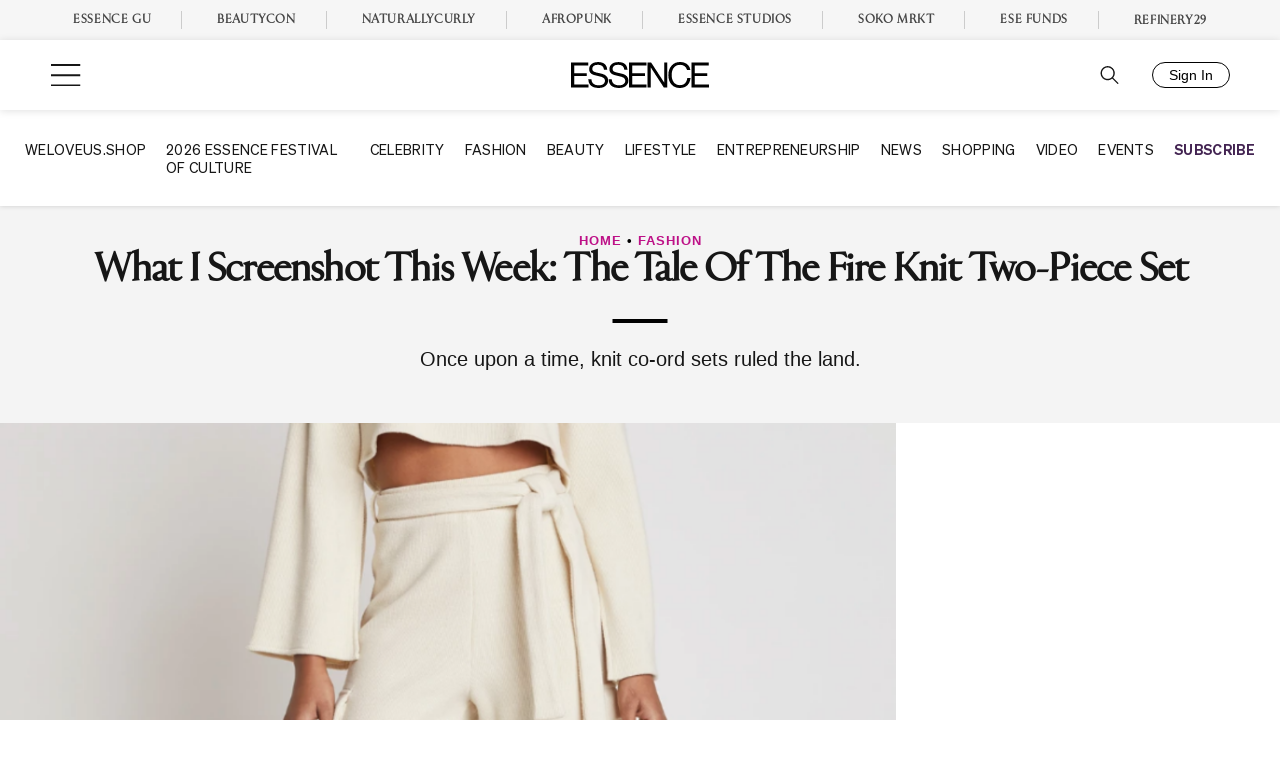

--- FILE ---
content_type: text/html; charset=UTF-8
request_url: https://www.essence.com/fashion/knit-matching-sets-for-women/
body_size: 38366
content:
<!doctype html>
<html lang="en-US">
<head>
	<meta charset="UTF-8"/><script type="text/javascript">(window.NREUM||(NREUM={})).init={privacy:{cookies_enabled:true},ajax:{deny_list:["bam.nr-data.net"]},feature_flags:["soft_nav"],distributed_tracing:{enabled:true}};(window.NREUM||(NREUM={})).loader_config={agentID:"601469509",accountID:"4447075",trustKey:"66686",xpid:"UAIDVlZUDRAFUVdQAQMDX1U=",licenseKey:"NRJS-ce4a7d64a850ec8c8d1",applicationID:"556262491",browserID:"601469509"};;/*! For license information please see nr-loader-spa-1.308.0.min.js.LICENSE.txt */
(()=>{var e,t,r={384:(e,t,r)=>{"use strict";r.d(t,{NT:()=>a,US:()=>u,Zm:()=>o,bQ:()=>d,dV:()=>c,pV:()=>l});var n=r(6154),i=r(1863),s=r(1910);const a={beacon:"bam.nr-data.net",errorBeacon:"bam.nr-data.net"};function o(){return n.gm.NREUM||(n.gm.NREUM={}),void 0===n.gm.newrelic&&(n.gm.newrelic=n.gm.NREUM),n.gm.NREUM}function c(){let e=o();return e.o||(e.o={ST:n.gm.setTimeout,SI:n.gm.setImmediate||n.gm.setInterval,CT:n.gm.clearTimeout,XHR:n.gm.XMLHttpRequest,REQ:n.gm.Request,EV:n.gm.Event,PR:n.gm.Promise,MO:n.gm.MutationObserver,FETCH:n.gm.fetch,WS:n.gm.WebSocket},(0,s.i)(...Object.values(e.o))),e}function d(e,t){let r=o();r.initializedAgents??={},t.initializedAt={ms:(0,i.t)(),date:new Date},r.initializedAgents[e]=t}function u(e,t){o()[e]=t}function l(){return function(){let e=o();const t=e.info||{};e.info={beacon:a.beacon,errorBeacon:a.errorBeacon,...t}}(),function(){let e=o();const t=e.init||{};e.init={...t}}(),c(),function(){let e=o();const t=e.loader_config||{};e.loader_config={...t}}(),o()}},782:(e,t,r)=>{"use strict";r.d(t,{T:()=>n});const n=r(860).K7.pageViewTiming},860:(e,t,r)=>{"use strict";r.d(t,{$J:()=>u,K7:()=>c,P3:()=>d,XX:()=>i,Yy:()=>o,df:()=>s,qY:()=>n,v4:()=>a});const n="events",i="jserrors",s="browser/blobs",a="rum",o="browser/logs",c={ajax:"ajax",genericEvents:"generic_events",jserrors:i,logging:"logging",metrics:"metrics",pageAction:"page_action",pageViewEvent:"page_view_event",pageViewTiming:"page_view_timing",sessionReplay:"session_replay",sessionTrace:"session_trace",softNav:"soft_navigations",spa:"spa"},d={[c.pageViewEvent]:1,[c.pageViewTiming]:2,[c.metrics]:3,[c.jserrors]:4,[c.spa]:5,[c.ajax]:6,[c.sessionTrace]:7,[c.softNav]:8,[c.sessionReplay]:9,[c.logging]:10,[c.genericEvents]:11},u={[c.pageViewEvent]:a,[c.pageViewTiming]:n,[c.ajax]:n,[c.spa]:n,[c.softNav]:n,[c.metrics]:i,[c.jserrors]:i,[c.sessionTrace]:s,[c.sessionReplay]:s,[c.logging]:o,[c.genericEvents]:"ins"}},944:(e,t,r)=>{"use strict";r.d(t,{R:()=>i});var n=r(3241);function i(e,t){"function"==typeof console.debug&&(console.debug("New Relic Warning: https://github.com/newrelic/newrelic-browser-agent/blob/main/docs/warning-codes.md#".concat(e),t),(0,n.W)({agentIdentifier:null,drained:null,type:"data",name:"warn",feature:"warn",data:{code:e,secondary:t}}))}},993:(e,t,r)=>{"use strict";r.d(t,{A$:()=>s,ET:()=>a,TZ:()=>o,p_:()=>i});var n=r(860);const i={ERROR:"ERROR",WARN:"WARN",INFO:"INFO",DEBUG:"DEBUG",TRACE:"TRACE"},s={OFF:0,ERROR:1,WARN:2,INFO:3,DEBUG:4,TRACE:5},a="log",o=n.K7.logging},1541:(e,t,r)=>{"use strict";r.d(t,{U:()=>i,f:()=>n});const n={MFE:"MFE",BA:"BA"};function i(e,t){if(2!==t?.harvestEndpointVersion)return{};const r=t.agentRef.runtime.appMetadata.agents[0].entityGuid;return e?{"source.id":e.id,"source.name":e.name,"source.type":e.type,"parent.id":e.parent?.id||r,"parent.type":e.parent?.type||n.BA}:{"entity.guid":r,appId:t.agentRef.info.applicationID}}},1687:(e,t,r)=>{"use strict";r.d(t,{Ak:()=>d,Ze:()=>h,x3:()=>u});var n=r(3241),i=r(7836),s=r(3606),a=r(860),o=r(2646);const c={};function d(e,t){const r={staged:!1,priority:a.P3[t]||0};l(e),c[e].get(t)||c[e].set(t,r)}function u(e,t){e&&c[e]&&(c[e].get(t)&&c[e].delete(t),p(e,t,!1),c[e].size&&f(e))}function l(e){if(!e)throw new Error("agentIdentifier required");c[e]||(c[e]=new Map)}function h(e="",t="feature",r=!1){if(l(e),!e||!c[e].get(t)||r)return p(e,t);c[e].get(t).staged=!0,f(e)}function f(e){const t=Array.from(c[e]);t.every(([e,t])=>t.staged)&&(t.sort((e,t)=>e[1].priority-t[1].priority),t.forEach(([t])=>{c[e].delete(t),p(e,t)}))}function p(e,t,r=!0){const a=e?i.ee.get(e):i.ee,c=s.i.handlers;if(!a.aborted&&a.backlog&&c){if((0,n.W)({agentIdentifier:e,type:"lifecycle",name:"drain",feature:t}),r){const e=a.backlog[t],r=c[t];if(r){for(let t=0;e&&t<e.length;++t)g(e[t],r);Object.entries(r).forEach(([e,t])=>{Object.values(t||{}).forEach(t=>{t[0]?.on&&t[0]?.context()instanceof o.y&&t[0].on(e,t[1])})})}}a.isolatedBacklog||delete c[t],a.backlog[t]=null,a.emit("drain-"+t,[])}}function g(e,t){var r=e[1];Object.values(t[r]||{}).forEach(t=>{var r=e[0];if(t[0]===r){var n=t[1],i=e[3],s=e[2];n.apply(i,s)}})}},1738:(e,t,r)=>{"use strict";r.d(t,{U:()=>f,Y:()=>h});var n=r(3241),i=r(9908),s=r(1863),a=r(944),o=r(5701),c=r(3969),d=r(8362),u=r(860),l=r(4261);function h(e,t,r,s){const h=s||r;!h||h[e]&&h[e]!==d.d.prototype[e]||(h[e]=function(){(0,i.p)(c.xV,["API/"+e+"/called"],void 0,u.K7.metrics,r.ee),(0,n.W)({agentIdentifier:r.agentIdentifier,drained:!!o.B?.[r.agentIdentifier],type:"data",name:"api",feature:l.Pl+e,data:{}});try{return t.apply(this,arguments)}catch(e){(0,a.R)(23,e)}})}function f(e,t,r,n,a){const o=e.info;null===r?delete o.jsAttributes[t]:o.jsAttributes[t]=r,(a||null===r)&&(0,i.p)(l.Pl+n,[(0,s.t)(),t,r],void 0,"session",e.ee)}},1741:(e,t,r)=>{"use strict";r.d(t,{W:()=>s});var n=r(944),i=r(4261);class s{#e(e,...t){if(this[e]!==s.prototype[e])return this[e](...t);(0,n.R)(35,e)}addPageAction(e,t){return this.#e(i.hG,e,t)}register(e){return this.#e(i.eY,e)}recordCustomEvent(e,t){return this.#e(i.fF,e,t)}setPageViewName(e,t){return this.#e(i.Fw,e,t)}setCustomAttribute(e,t,r){return this.#e(i.cD,e,t,r)}noticeError(e,t){return this.#e(i.o5,e,t)}setUserId(e,t=!1){return this.#e(i.Dl,e,t)}setApplicationVersion(e){return this.#e(i.nb,e)}setErrorHandler(e){return this.#e(i.bt,e)}addRelease(e,t){return this.#e(i.k6,e,t)}log(e,t){return this.#e(i.$9,e,t)}start(){return this.#e(i.d3)}finished(e){return this.#e(i.BL,e)}recordReplay(){return this.#e(i.CH)}pauseReplay(){return this.#e(i.Tb)}addToTrace(e){return this.#e(i.U2,e)}setCurrentRouteName(e){return this.#e(i.PA,e)}interaction(e){return this.#e(i.dT,e)}wrapLogger(e,t,r){return this.#e(i.Wb,e,t,r)}measure(e,t){return this.#e(i.V1,e,t)}consent(e){return this.#e(i.Pv,e)}}},1863:(e,t,r)=>{"use strict";function n(){return Math.floor(performance.now())}r.d(t,{t:()=>n})},1910:(e,t,r)=>{"use strict";r.d(t,{i:()=>s});var n=r(944);const i=new Map;function s(...e){return e.every(e=>{if(i.has(e))return i.get(e);const t="function"==typeof e?e.toString():"",r=t.includes("[native code]"),s=t.includes("nrWrapper");return r||s||(0,n.R)(64,e?.name||t),i.set(e,r),r})}},2555:(e,t,r)=>{"use strict";r.d(t,{D:()=>o,f:()=>a});var n=r(384),i=r(8122);const s={beacon:n.NT.beacon,errorBeacon:n.NT.errorBeacon,licenseKey:void 0,applicationID:void 0,sa:void 0,queueTime:void 0,applicationTime:void 0,ttGuid:void 0,user:void 0,account:void 0,product:void 0,extra:void 0,jsAttributes:{},userAttributes:void 0,atts:void 0,transactionName:void 0,tNamePlain:void 0};function a(e){try{return!!e.licenseKey&&!!e.errorBeacon&&!!e.applicationID}catch(e){return!1}}const o=e=>(0,i.a)(e,s)},2614:(e,t,r)=>{"use strict";r.d(t,{BB:()=>a,H3:()=>n,g:()=>d,iL:()=>c,tS:()=>o,uh:()=>i,wk:()=>s});const n="NRBA",i="SESSION",s=144e5,a=18e5,o={STARTED:"session-started",PAUSE:"session-pause",RESET:"session-reset",RESUME:"session-resume",UPDATE:"session-update"},c={SAME_TAB:"same-tab",CROSS_TAB:"cross-tab"},d={OFF:0,FULL:1,ERROR:2}},2646:(e,t,r)=>{"use strict";r.d(t,{y:()=>n});class n{constructor(e){this.contextId=e}}},2843:(e,t,r)=>{"use strict";r.d(t,{G:()=>s,u:()=>i});var n=r(3878);function i(e,t=!1,r,i){(0,n.DD)("visibilitychange",function(){if(t)return void("hidden"===document.visibilityState&&e());e(document.visibilityState)},r,i)}function s(e,t,r){(0,n.sp)("pagehide",e,t,r)}},3241:(e,t,r)=>{"use strict";r.d(t,{W:()=>s});var n=r(6154);const i="newrelic";function s(e={}){try{n.gm.dispatchEvent(new CustomEvent(i,{detail:e}))}catch(e){}}},3304:(e,t,r)=>{"use strict";r.d(t,{A:()=>s});var n=r(7836);const i=()=>{const e=new WeakSet;return(t,r)=>{if("object"==typeof r&&null!==r){if(e.has(r))return;e.add(r)}return r}};function s(e){try{return JSON.stringify(e,i())??""}catch(e){try{n.ee.emit("internal-error",[e])}catch(e){}return""}}},3333:(e,t,r)=>{"use strict";r.d(t,{$v:()=>u,TZ:()=>n,Xh:()=>c,Zp:()=>i,kd:()=>d,mq:()=>o,nf:()=>a,qN:()=>s});const n=r(860).K7.genericEvents,i=["auxclick","click","copy","keydown","paste","scrollend"],s=["focus","blur"],a=4,o=1e3,c=2e3,d=["PageAction","UserAction","BrowserPerformance"],u={RESOURCES:"experimental.resources",REGISTER:"register"}},3434:(e,t,r)=>{"use strict";r.d(t,{Jt:()=>s,YM:()=>d});var n=r(7836),i=r(5607);const s="nr@original:".concat(i.W),a=50;var o=Object.prototype.hasOwnProperty,c=!1;function d(e,t){return e||(e=n.ee),r.inPlace=function(e,t,n,i,s){n||(n="");const a="-"===n.charAt(0);for(let o=0;o<t.length;o++){const c=t[o],d=e[c];l(d)||(e[c]=r(d,a?c+n:n,i,c,s))}},r.flag=s,r;function r(t,r,n,c,d){return l(t)?t:(r||(r=""),nrWrapper[s]=t,function(e,t,r){if(Object.defineProperty&&Object.keys)try{return Object.keys(e).forEach(function(r){Object.defineProperty(t,r,{get:function(){return e[r]},set:function(t){return e[r]=t,t}})}),t}catch(e){u([e],r)}for(var n in e)o.call(e,n)&&(t[n]=e[n])}(t,nrWrapper,e),nrWrapper);function nrWrapper(){var s,o,l,h;let f;try{o=this,s=[...arguments],l="function"==typeof n?n(s,o):n||{}}catch(t){u([t,"",[s,o,c],l],e)}i(r+"start",[s,o,c],l,d);const p=performance.now();let g;try{return h=t.apply(o,s),g=performance.now(),h}catch(e){throw g=performance.now(),i(r+"err",[s,o,e],l,d),f=e,f}finally{const e=g-p,t={start:p,end:g,duration:e,isLongTask:e>=a,methodName:c,thrownError:f};t.isLongTask&&i("long-task",[t,o],l,d),i(r+"end",[s,o,h],l,d)}}}function i(r,n,i,s){if(!c||t){var a=c;c=!0;try{e.emit(r,n,i,t,s)}catch(t){u([t,r,n,i],e)}c=a}}}function u(e,t){t||(t=n.ee);try{t.emit("internal-error",e)}catch(e){}}function l(e){return!(e&&"function"==typeof e&&e.apply&&!e[s])}},3606:(e,t,r)=>{"use strict";r.d(t,{i:()=>s});var n=r(9908);s.on=a;var i=s.handlers={};function s(e,t,r,s){a(s||n.d,i,e,t,r)}function a(e,t,r,i,s){s||(s="feature"),e||(e=n.d);var a=t[s]=t[s]||{};(a[r]=a[r]||[]).push([e,i])}},3738:(e,t,r)=>{"use strict";r.d(t,{He:()=>i,Kp:()=>o,Lc:()=>d,Rz:()=>u,TZ:()=>n,bD:()=>s,d3:()=>a,jx:()=>l,sl:()=>h,uP:()=>c});const n=r(860).K7.sessionTrace,i="bstResource",s="resource",a="-start",o="-end",c="fn"+a,d="fn"+o,u="pushState",l=1e3,h=3e4},3785:(e,t,r)=>{"use strict";r.d(t,{R:()=>c,b:()=>d});var n=r(9908),i=r(1863),s=r(860),a=r(3969),o=r(993);function c(e,t,r={},c=o.p_.INFO,d=!0,u,l=(0,i.t)()){(0,n.p)(a.xV,["API/logging/".concat(c.toLowerCase(),"/called")],void 0,s.K7.metrics,e),(0,n.p)(o.ET,[l,t,r,c,d,u],void 0,s.K7.logging,e)}function d(e){return"string"==typeof e&&Object.values(o.p_).some(t=>t===e.toUpperCase().trim())}},3878:(e,t,r)=>{"use strict";function n(e,t){return{capture:e,passive:!1,signal:t}}function i(e,t,r=!1,i){window.addEventListener(e,t,n(r,i))}function s(e,t,r=!1,i){document.addEventListener(e,t,n(r,i))}r.d(t,{DD:()=>s,jT:()=>n,sp:()=>i})},3962:(e,t,r)=>{"use strict";r.d(t,{AM:()=>a,O2:()=>l,OV:()=>s,Qu:()=>h,TZ:()=>c,ih:()=>f,pP:()=>o,t1:()=>u,tC:()=>i,wD:()=>d});var n=r(860);const i=["click","keydown","submit"],s="popstate",a="api",o="initialPageLoad",c=n.K7.softNav,d=5e3,u=500,l={INITIAL_PAGE_LOAD:"",ROUTE_CHANGE:1,UNSPECIFIED:2},h={INTERACTION:1,AJAX:2,CUSTOM_END:3,CUSTOM_TRACER:4},f={IP:"in progress",PF:"pending finish",FIN:"finished",CAN:"cancelled"}},3969:(e,t,r)=>{"use strict";r.d(t,{TZ:()=>n,XG:()=>o,rs:()=>i,xV:()=>a,z_:()=>s});const n=r(860).K7.metrics,i="sm",s="cm",a="storeSupportabilityMetrics",o="storeEventMetrics"},4234:(e,t,r)=>{"use strict";r.d(t,{W:()=>s});var n=r(7836),i=r(1687);class s{constructor(e,t){this.agentIdentifier=e,this.ee=n.ee.get(e),this.featureName=t,this.blocked=!1}deregisterDrain(){(0,i.x3)(this.agentIdentifier,this.featureName)}}},4261:(e,t,r)=>{"use strict";r.d(t,{$9:()=>u,BL:()=>c,CH:()=>p,Dl:()=>R,Fw:()=>w,PA:()=>v,Pl:()=>n,Pv:()=>A,Tb:()=>h,U2:()=>a,V1:()=>E,Wb:()=>T,bt:()=>y,cD:()=>b,d3:()=>x,dT:()=>d,eY:()=>g,fF:()=>f,hG:()=>s,hw:()=>i,k6:()=>o,nb:()=>m,o5:()=>l});const n="api-",i=n+"ixn-",s="addPageAction",a="addToTrace",o="addRelease",c="finished",d="interaction",u="log",l="noticeError",h="pauseReplay",f="recordCustomEvent",p="recordReplay",g="register",m="setApplicationVersion",v="setCurrentRouteName",b="setCustomAttribute",y="setErrorHandler",w="setPageViewName",R="setUserId",x="start",T="wrapLogger",E="measure",A="consent"},5205:(e,t,r)=>{"use strict";r.d(t,{j:()=>S});var n=r(384),i=r(1741);var s=r(2555),a=r(3333);const o=e=>{if(!e||"string"!=typeof e)return!1;try{document.createDocumentFragment().querySelector(e)}catch{return!1}return!0};var c=r(2614),d=r(944),u=r(8122);const l="[data-nr-mask]",h=e=>(0,u.a)(e,(()=>{const e={feature_flags:[],experimental:{allow_registered_children:!1,resources:!1},mask_selector:"*",block_selector:"[data-nr-block]",mask_input_options:{color:!1,date:!1,"datetime-local":!1,email:!1,month:!1,number:!1,range:!1,search:!1,tel:!1,text:!1,time:!1,url:!1,week:!1,textarea:!1,select:!1,password:!0}};return{ajax:{deny_list:void 0,block_internal:!0,enabled:!0,autoStart:!0},api:{get allow_registered_children(){return e.feature_flags.includes(a.$v.REGISTER)||e.experimental.allow_registered_children},set allow_registered_children(t){e.experimental.allow_registered_children=t},duplicate_registered_data:!1},browser_consent_mode:{enabled:!1},distributed_tracing:{enabled:void 0,exclude_newrelic_header:void 0,cors_use_newrelic_header:void 0,cors_use_tracecontext_headers:void 0,allowed_origins:void 0},get feature_flags(){return e.feature_flags},set feature_flags(t){e.feature_flags=t},generic_events:{enabled:!0,autoStart:!0},harvest:{interval:30},jserrors:{enabled:!0,autoStart:!0},logging:{enabled:!0,autoStart:!0},metrics:{enabled:!0,autoStart:!0},obfuscate:void 0,page_action:{enabled:!0},page_view_event:{enabled:!0,autoStart:!0},page_view_timing:{enabled:!0,autoStart:!0},performance:{capture_marks:!1,capture_measures:!1,capture_detail:!0,resources:{get enabled(){return e.feature_flags.includes(a.$v.RESOURCES)||e.experimental.resources},set enabled(t){e.experimental.resources=t},asset_types:[],first_party_domains:[],ignore_newrelic:!0}},privacy:{cookies_enabled:!0},proxy:{assets:void 0,beacon:void 0},session:{expiresMs:c.wk,inactiveMs:c.BB},session_replay:{autoStart:!0,enabled:!1,preload:!1,sampling_rate:10,error_sampling_rate:100,collect_fonts:!1,inline_images:!1,fix_stylesheets:!0,mask_all_inputs:!0,get mask_text_selector(){return e.mask_selector},set mask_text_selector(t){o(t)?e.mask_selector="".concat(t,",").concat(l):""===t||null===t?e.mask_selector=l:(0,d.R)(5,t)},get block_class(){return"nr-block"},get ignore_class(){return"nr-ignore"},get mask_text_class(){return"nr-mask"},get block_selector(){return e.block_selector},set block_selector(t){o(t)?e.block_selector+=",".concat(t):""!==t&&(0,d.R)(6,t)},get mask_input_options(){return e.mask_input_options},set mask_input_options(t){t&&"object"==typeof t?e.mask_input_options={...t,password:!0}:(0,d.R)(7,t)}},session_trace:{enabled:!0,autoStart:!0},soft_navigations:{enabled:!0,autoStart:!0},spa:{enabled:!0,autoStart:!0},ssl:void 0,user_actions:{enabled:!0,elementAttributes:["id","className","tagName","type"]}}})());var f=r(6154),p=r(9324);let g=0;const m={buildEnv:p.F3,distMethod:p.Xs,version:p.xv,originTime:f.WN},v={consented:!1},b={appMetadata:{},get consented(){return this.session?.state?.consent||v.consented},set consented(e){v.consented=e},customTransaction:void 0,denyList:void 0,disabled:!1,harvester:void 0,isolatedBacklog:!1,isRecording:!1,loaderType:void 0,maxBytes:3e4,obfuscator:void 0,onerror:void 0,ptid:void 0,releaseIds:{},session:void 0,timeKeeper:void 0,registeredEntities:[],jsAttributesMetadata:{bytes:0},get harvestCount(){return++g}},y=e=>{const t=(0,u.a)(e,b),r=Object.keys(m).reduce((e,t)=>(e[t]={value:m[t],writable:!1,configurable:!0,enumerable:!0},e),{});return Object.defineProperties(t,r)};var w=r(5701);const R=e=>{const t=e.startsWith("http");e+="/",r.p=t?e:"https://"+e};var x=r(7836),T=r(3241);const E={accountID:void 0,trustKey:void 0,agentID:void 0,licenseKey:void 0,applicationID:void 0,xpid:void 0},A=e=>(0,u.a)(e,E),_=new Set;function S(e,t={},r,a){let{init:o,info:c,loader_config:d,runtime:u={},exposed:l=!0}=t;if(!c){const e=(0,n.pV)();o=e.init,c=e.info,d=e.loader_config}e.init=h(o||{}),e.loader_config=A(d||{}),c.jsAttributes??={},f.bv&&(c.jsAttributes.isWorker=!0),e.info=(0,s.D)(c);const p=e.init,g=[c.beacon,c.errorBeacon];_.has(e.agentIdentifier)||(p.proxy.assets&&(R(p.proxy.assets),g.push(p.proxy.assets)),p.proxy.beacon&&g.push(p.proxy.beacon),e.beacons=[...g],function(e){const t=(0,n.pV)();Object.getOwnPropertyNames(i.W.prototype).forEach(r=>{const n=i.W.prototype[r];if("function"!=typeof n||"constructor"===n)return;let s=t[r];e[r]&&!1!==e.exposed&&"micro-agent"!==e.runtime?.loaderType&&(t[r]=(...t)=>{const n=e[r](...t);return s?s(...t):n})})}(e),(0,n.US)("activatedFeatures",w.B)),u.denyList=[...p.ajax.deny_list||[],...p.ajax.block_internal?g:[]],u.ptid=e.agentIdentifier,u.loaderType=r,e.runtime=y(u),_.has(e.agentIdentifier)||(e.ee=x.ee.get(e.agentIdentifier),e.exposed=l,(0,T.W)({agentIdentifier:e.agentIdentifier,drained:!!w.B?.[e.agentIdentifier],type:"lifecycle",name:"initialize",feature:void 0,data:e.config})),_.add(e.agentIdentifier)}},5270:(e,t,r)=>{"use strict";r.d(t,{Aw:()=>a,SR:()=>s,rF:()=>o});var n=r(384),i=r(7767);function s(e){return!!(0,n.dV)().o.MO&&(0,i.V)(e)&&!0===e?.session_trace.enabled}function a(e){return!0===e?.session_replay.preload&&s(e)}function o(e,t){try{if("string"==typeof t?.type){if("password"===t.type.toLowerCase())return"*".repeat(e?.length||0);if(void 0!==t?.dataset?.nrUnmask||t?.classList?.contains("nr-unmask"))return e}}catch(e){}return"string"==typeof e?e.replace(/[\S]/g,"*"):"*".repeat(e?.length||0)}},5289:(e,t,r)=>{"use strict";r.d(t,{GG:()=>a,Qr:()=>c,sB:()=>o});var n=r(3878),i=r(6389);function s(){return"undefined"==typeof document||"complete"===document.readyState}function a(e,t){if(s())return e();const r=(0,i.J)(e),a=setInterval(()=>{s()&&(clearInterval(a),r())},500);(0,n.sp)("load",r,t)}function o(e){if(s())return e();(0,n.DD)("DOMContentLoaded",e)}function c(e){if(s())return e();(0,n.sp)("popstate",e)}},5607:(e,t,r)=>{"use strict";r.d(t,{W:()=>n});const n=(0,r(9566).bz)()},5701:(e,t,r)=>{"use strict";r.d(t,{B:()=>s,t:()=>a});var n=r(3241);const i=new Set,s={};function a(e,t){const r=t.agentIdentifier;s[r]??={},e&&"object"==typeof e&&(i.has(r)||(t.ee.emit("rumresp",[e]),s[r]=e,i.add(r),(0,n.W)({agentIdentifier:r,loaded:!0,drained:!0,type:"lifecycle",name:"load",feature:void 0,data:e})))}},6154:(e,t,r)=>{"use strict";r.d(t,{OF:()=>d,RI:()=>i,WN:()=>h,bv:()=>s,eN:()=>f,gm:()=>a,lR:()=>l,m:()=>c,mw:()=>o,sb:()=>u});var n=r(1863);const i="undefined"!=typeof window&&!!window.document,s="undefined"!=typeof WorkerGlobalScope&&("undefined"!=typeof self&&self instanceof WorkerGlobalScope&&self.navigator instanceof WorkerNavigator||"undefined"!=typeof globalThis&&globalThis instanceof WorkerGlobalScope&&globalThis.navigator instanceof WorkerNavigator),a=i?window:"undefined"!=typeof WorkerGlobalScope&&("undefined"!=typeof self&&self instanceof WorkerGlobalScope&&self||"undefined"!=typeof globalThis&&globalThis instanceof WorkerGlobalScope&&globalThis),o=Boolean("hidden"===a?.document?.visibilityState),c=""+a?.location,d=/iPad|iPhone|iPod/.test(a.navigator?.userAgent),u=d&&"undefined"==typeof SharedWorker,l=(()=>{const e=a.navigator?.userAgent?.match(/Firefox[/\s](\d+\.\d+)/);return Array.isArray(e)&&e.length>=2?+e[1]:0})(),h=Date.now()-(0,n.t)(),f=()=>"undefined"!=typeof PerformanceNavigationTiming&&a?.performance?.getEntriesByType("navigation")?.[0]?.responseStart},6344:(e,t,r)=>{"use strict";r.d(t,{BB:()=>u,Qb:()=>l,TZ:()=>i,Ug:()=>a,Vh:()=>s,_s:()=>o,bc:()=>d,yP:()=>c});var n=r(2614);const i=r(860).K7.sessionReplay,s="errorDuringReplay",a=.12,o={DomContentLoaded:0,Load:1,FullSnapshot:2,IncrementalSnapshot:3,Meta:4,Custom:5},c={[n.g.ERROR]:15e3,[n.g.FULL]:3e5,[n.g.OFF]:0},d={RESET:{message:"Session was reset",sm:"Reset"},IMPORT:{message:"Recorder failed to import",sm:"Import"},TOO_MANY:{message:"429: Too Many Requests",sm:"Too-Many"},TOO_BIG:{message:"Payload was too large",sm:"Too-Big"},CROSS_TAB:{message:"Session Entity was set to OFF on another tab",sm:"Cross-Tab"},ENTITLEMENTS:{message:"Session Replay is not allowed and will not be started",sm:"Entitlement"}},u=5e3,l={API:"api",RESUME:"resume",SWITCH_TO_FULL:"switchToFull",INITIALIZE:"initialize",PRELOAD:"preload"}},6389:(e,t,r)=>{"use strict";function n(e,t=500,r={}){const n=r?.leading||!1;let i;return(...r)=>{n&&void 0===i&&(e.apply(this,r),i=setTimeout(()=>{i=clearTimeout(i)},t)),n||(clearTimeout(i),i=setTimeout(()=>{e.apply(this,r)},t))}}function i(e){let t=!1;return(...r)=>{t||(t=!0,e.apply(this,r))}}r.d(t,{J:()=>i,s:()=>n})},6630:(e,t,r)=>{"use strict";r.d(t,{T:()=>n});const n=r(860).K7.pageViewEvent},6774:(e,t,r)=>{"use strict";r.d(t,{T:()=>n});const n=r(860).K7.jserrors},7295:(e,t,r)=>{"use strict";r.d(t,{Xv:()=>a,gX:()=>i,iW:()=>s});var n=[];function i(e){if(!e||s(e))return!1;if(0===n.length)return!0;if("*"===n[0].hostname)return!1;for(var t=0;t<n.length;t++){var r=n[t];if(r.hostname.test(e.hostname)&&r.pathname.test(e.pathname))return!1}return!0}function s(e){return void 0===e.hostname}function a(e){if(n=[],e&&e.length)for(var t=0;t<e.length;t++){let r=e[t];if(!r)continue;if("*"===r)return void(n=[{hostname:"*"}]);0===r.indexOf("http://")?r=r.substring(7):0===r.indexOf("https://")&&(r=r.substring(8));const i=r.indexOf("/");let s,a;i>0?(s=r.substring(0,i),a=r.substring(i)):(s=r,a="*");let[c]=s.split(":");n.push({hostname:o(c),pathname:o(a,!0)})}}function o(e,t=!1){const r=e.replace(/[.+?^${}()|[\]\\]/g,e=>"\\"+e).replace(/\*/g,".*?");return new RegExp((t?"^":"")+r+"$")}},7485:(e,t,r)=>{"use strict";r.d(t,{D:()=>i});var n=r(6154);function i(e){if(0===(e||"").indexOf("data:"))return{protocol:"data"};try{const t=new URL(e,location.href),r={port:t.port,hostname:t.hostname,pathname:t.pathname,search:t.search,protocol:t.protocol.slice(0,t.protocol.indexOf(":")),sameOrigin:t.protocol===n.gm?.location?.protocol&&t.host===n.gm?.location?.host};return r.port&&""!==r.port||("http:"===t.protocol&&(r.port="80"),"https:"===t.protocol&&(r.port="443")),r.pathname&&""!==r.pathname?r.pathname.startsWith("/")||(r.pathname="/".concat(r.pathname)):r.pathname="/",r}catch(e){return{}}}},7699:(e,t,r)=>{"use strict";r.d(t,{It:()=>s,KC:()=>o,No:()=>i,qh:()=>a});var n=r(860);const i=16e3,s=1e6,a="SESSION_ERROR",o={[n.K7.logging]:!0,[n.K7.genericEvents]:!1,[n.K7.jserrors]:!1,[n.K7.ajax]:!1}},7767:(e,t,r)=>{"use strict";r.d(t,{V:()=>i});var n=r(6154);const i=e=>n.RI&&!0===e?.privacy.cookies_enabled},7836:(e,t,r)=>{"use strict";r.d(t,{P:()=>o,ee:()=>c});var n=r(384),i=r(8990),s=r(2646),a=r(5607);const o="nr@context:".concat(a.W),c=function e(t,r){var n={},a={},u={},l=!1;try{l=16===r.length&&d.initializedAgents?.[r]?.runtime.isolatedBacklog}catch(e){}var h={on:p,addEventListener:p,removeEventListener:function(e,t){var r=n[e];if(!r)return;for(var i=0;i<r.length;i++)r[i]===t&&r.splice(i,1)},emit:function(e,r,n,i,s){!1!==s&&(s=!0);if(c.aborted&&!i)return;t&&s&&t.emit(e,r,n);var o=f(n);g(e).forEach(e=>{e.apply(o,r)});var d=v()[a[e]];d&&d.push([h,e,r,o]);return o},get:m,listeners:g,context:f,buffer:function(e,t){const r=v();if(t=t||"feature",h.aborted)return;Object.entries(e||{}).forEach(([e,n])=>{a[n]=t,t in r||(r[t]=[])})},abort:function(){h._aborted=!0,Object.keys(h.backlog).forEach(e=>{delete h.backlog[e]})},isBuffering:function(e){return!!v()[a[e]]},debugId:r,backlog:l?{}:t&&"object"==typeof t.backlog?t.backlog:{},isolatedBacklog:l};return Object.defineProperty(h,"aborted",{get:()=>{let e=h._aborted||!1;return e||(t&&(e=t.aborted),e)}}),h;function f(e){return e&&e instanceof s.y?e:e?(0,i.I)(e,o,()=>new s.y(o)):new s.y(o)}function p(e,t){n[e]=g(e).concat(t)}function g(e){return n[e]||[]}function m(t){return u[t]=u[t]||e(h,t)}function v(){return h.backlog}}(void 0,"globalEE"),d=(0,n.Zm)();d.ee||(d.ee=c)},8122:(e,t,r)=>{"use strict";r.d(t,{a:()=>i});var n=r(944);function i(e,t){try{if(!e||"object"!=typeof e)return(0,n.R)(3);if(!t||"object"!=typeof t)return(0,n.R)(4);const r=Object.create(Object.getPrototypeOf(t),Object.getOwnPropertyDescriptors(t)),s=0===Object.keys(r).length?e:r;for(let a in s)if(void 0!==e[a])try{if(null===e[a]){r[a]=null;continue}Array.isArray(e[a])&&Array.isArray(t[a])?r[a]=Array.from(new Set([...e[a],...t[a]])):"object"==typeof e[a]&&"object"==typeof t[a]?r[a]=i(e[a],t[a]):r[a]=e[a]}catch(e){r[a]||(0,n.R)(1,e)}return r}catch(e){(0,n.R)(2,e)}}},8139:(e,t,r)=>{"use strict";r.d(t,{u:()=>h});var n=r(7836),i=r(3434),s=r(8990),a=r(6154);const o={},c=a.gm.XMLHttpRequest,d="addEventListener",u="removeEventListener",l="nr@wrapped:".concat(n.P);function h(e){var t=function(e){return(e||n.ee).get("events")}(e);if(o[t.debugId]++)return t;o[t.debugId]=1;var r=(0,i.YM)(t,!0);function h(e){r.inPlace(e,[d,u],"-",p)}function p(e,t){return e[1]}return"getPrototypeOf"in Object&&(a.RI&&f(document,h),c&&f(c.prototype,h),f(a.gm,h)),t.on(d+"-start",function(e,t){var n=e[1];if(null!==n&&("function"==typeof n||"object"==typeof n)&&"newrelic"!==e[0]){var i=(0,s.I)(n,l,function(){var e={object:function(){if("function"!=typeof n.handleEvent)return;return n.handleEvent.apply(n,arguments)},function:n}[typeof n];return e?r(e,"fn-",null,e.name||"anonymous"):n});this.wrapped=e[1]=i}}),t.on(u+"-start",function(e){e[1]=this.wrapped||e[1]}),t}function f(e,t,...r){let n=e;for(;"object"==typeof n&&!Object.prototype.hasOwnProperty.call(n,d);)n=Object.getPrototypeOf(n);n&&t(n,...r)}},8362:(e,t,r)=>{"use strict";r.d(t,{d:()=>s});var n=r(9566),i=r(1741);class s extends i.W{agentIdentifier=(0,n.LA)(16)}},8374:(e,t,r)=>{r.nc=(()=>{try{return document?.currentScript?.nonce}catch(e){}return""})()},8990:(e,t,r)=>{"use strict";r.d(t,{I:()=>i});var n=Object.prototype.hasOwnProperty;function i(e,t,r){if(n.call(e,t))return e[t];var i=r();if(Object.defineProperty&&Object.keys)try{return Object.defineProperty(e,t,{value:i,writable:!0,enumerable:!1}),i}catch(e){}return e[t]=i,i}},9119:(e,t,r)=>{"use strict";r.d(t,{L:()=>s});var n=/([^?#]*)[^#]*(#[^?]*|$).*/,i=/([^?#]*)().*/;function s(e,t){return e?e.replace(t?n:i,"$1$2"):e}},9300:(e,t,r)=>{"use strict";r.d(t,{T:()=>n});const n=r(860).K7.ajax},9324:(e,t,r)=>{"use strict";r.d(t,{AJ:()=>a,F3:()=>i,Xs:()=>s,Yq:()=>o,xv:()=>n});const n="1.308.0",i="PROD",s="CDN",a="@newrelic/rrweb",o="1.0.1"},9566:(e,t,r)=>{"use strict";r.d(t,{LA:()=>o,ZF:()=>c,bz:()=>a,el:()=>d});var n=r(6154);const i="xxxxxxxx-xxxx-4xxx-yxxx-xxxxxxxxxxxx";function s(e,t){return e?15&e[t]:16*Math.random()|0}function a(){const e=n.gm?.crypto||n.gm?.msCrypto;let t,r=0;return e&&e.getRandomValues&&(t=e.getRandomValues(new Uint8Array(30))),i.split("").map(e=>"x"===e?s(t,r++).toString(16):"y"===e?(3&s()|8).toString(16):e).join("")}function o(e){const t=n.gm?.crypto||n.gm?.msCrypto;let r,i=0;t&&t.getRandomValues&&(r=t.getRandomValues(new Uint8Array(e)));const a=[];for(var o=0;o<e;o++)a.push(s(r,i++).toString(16));return a.join("")}function c(){return o(16)}function d(){return o(32)}},9908:(e,t,r)=>{"use strict";r.d(t,{d:()=>n,p:()=>i});var n=r(7836).ee.get("handle");function i(e,t,r,i,s){s?(s.buffer([e],i),s.emit(e,t,r)):(n.buffer([e],i),n.emit(e,t,r))}}},n={};function i(e){var t=n[e];if(void 0!==t)return t.exports;var s=n[e]={exports:{}};return r[e](s,s.exports,i),s.exports}i.m=r,i.d=(e,t)=>{for(var r in t)i.o(t,r)&&!i.o(e,r)&&Object.defineProperty(e,r,{enumerable:!0,get:t[r]})},i.f={},i.e=e=>Promise.all(Object.keys(i.f).reduce((t,r)=>(i.f[r](e,t),t),[])),i.u=e=>({212:"nr-spa-compressor",249:"nr-spa-recorder",478:"nr-spa"}[e]+"-1.308.0.min.js"),i.o=(e,t)=>Object.prototype.hasOwnProperty.call(e,t),e={},t="NRBA-1.308.0.PROD:",i.l=(r,n,s,a)=>{if(e[r])e[r].push(n);else{var o,c;if(void 0!==s)for(var d=document.getElementsByTagName("script"),u=0;u<d.length;u++){var l=d[u];if(l.getAttribute("src")==r||l.getAttribute("data-webpack")==t+s){o=l;break}}if(!o){c=!0;var h={478:"sha512-RSfSVnmHk59T/uIPbdSE0LPeqcEdF4/+XhfJdBuccH5rYMOEZDhFdtnh6X6nJk7hGpzHd9Ujhsy7lZEz/ORYCQ==",249:"sha512-ehJXhmntm85NSqW4MkhfQqmeKFulra3klDyY0OPDUE+sQ3GokHlPh1pmAzuNy//3j4ac6lzIbmXLvGQBMYmrkg==",212:"sha512-B9h4CR46ndKRgMBcK+j67uSR2RCnJfGefU+A7FrgR/k42ovXy5x/MAVFiSvFxuVeEk/pNLgvYGMp1cBSK/G6Fg=="};(o=document.createElement("script")).charset="utf-8",i.nc&&o.setAttribute("nonce",i.nc),o.setAttribute("data-webpack",t+s),o.src=r,0!==o.src.indexOf(window.location.origin+"/")&&(o.crossOrigin="anonymous"),h[a]&&(o.integrity=h[a])}e[r]=[n];var f=(t,n)=>{o.onerror=o.onload=null,clearTimeout(p);var i=e[r];if(delete e[r],o.parentNode&&o.parentNode.removeChild(o),i&&i.forEach(e=>e(n)),t)return t(n)},p=setTimeout(f.bind(null,void 0,{type:"timeout",target:o}),12e4);o.onerror=f.bind(null,o.onerror),o.onload=f.bind(null,o.onload),c&&document.head.appendChild(o)}},i.r=e=>{"undefined"!=typeof Symbol&&Symbol.toStringTag&&Object.defineProperty(e,Symbol.toStringTag,{value:"Module"}),Object.defineProperty(e,"__esModule",{value:!0})},i.p="https://js-agent.newrelic.com/",(()=>{var e={38:0,788:0};i.f.j=(t,r)=>{var n=i.o(e,t)?e[t]:void 0;if(0!==n)if(n)r.push(n[2]);else{var s=new Promise((r,i)=>n=e[t]=[r,i]);r.push(n[2]=s);var a=i.p+i.u(t),o=new Error;i.l(a,r=>{if(i.o(e,t)&&(0!==(n=e[t])&&(e[t]=void 0),n)){var s=r&&("load"===r.type?"missing":r.type),a=r&&r.target&&r.target.src;o.message="Loading chunk "+t+" failed: ("+s+": "+a+")",o.name="ChunkLoadError",o.type=s,o.request=a,n[1](o)}},"chunk-"+t,t)}};var t=(t,r)=>{var n,s,[a,o,c]=r,d=0;if(a.some(t=>0!==e[t])){for(n in o)i.o(o,n)&&(i.m[n]=o[n]);if(c)c(i)}for(t&&t(r);d<a.length;d++)s=a[d],i.o(e,s)&&e[s]&&e[s][0](),e[s]=0},r=self["webpackChunk:NRBA-1.308.0.PROD"]=self["webpackChunk:NRBA-1.308.0.PROD"]||[];r.forEach(t.bind(null,0)),r.push=t.bind(null,r.push.bind(r))})(),(()=>{"use strict";i(8374);var e=i(8362),t=i(860);const r=Object.values(t.K7);var n=i(5205);var s=i(9908),a=i(1863),o=i(4261),c=i(1738);var d=i(1687),u=i(4234),l=i(5289),h=i(6154),f=i(944),p=i(5270),g=i(7767),m=i(6389),v=i(7699);class b extends u.W{constructor(e,t){super(e.agentIdentifier,t),this.agentRef=e,this.abortHandler=void 0,this.featAggregate=void 0,this.loadedSuccessfully=void 0,this.onAggregateImported=new Promise(e=>{this.loadedSuccessfully=e}),this.deferred=Promise.resolve(),!1===e.init[this.featureName].autoStart?this.deferred=new Promise((t,r)=>{this.ee.on("manual-start-all",(0,m.J)(()=>{(0,d.Ak)(e.agentIdentifier,this.featureName),t()}))}):(0,d.Ak)(e.agentIdentifier,t)}importAggregator(e,t,r={}){if(this.featAggregate)return;const n=async()=>{let n;await this.deferred;try{if((0,g.V)(e.init)){const{setupAgentSession:t}=await i.e(478).then(i.bind(i,8766));n=t(e)}}catch(e){(0,f.R)(20,e),this.ee.emit("internal-error",[e]),(0,s.p)(v.qh,[e],void 0,this.featureName,this.ee)}try{if(!this.#t(this.featureName,n,e.init))return(0,d.Ze)(this.agentIdentifier,this.featureName),void this.loadedSuccessfully(!1);const{Aggregate:i}=await t();this.featAggregate=new i(e,r),e.runtime.harvester.initializedAggregates.push(this.featAggregate),this.loadedSuccessfully(!0)}catch(e){(0,f.R)(34,e),this.abortHandler?.(),(0,d.Ze)(this.agentIdentifier,this.featureName,!0),this.loadedSuccessfully(!1),this.ee&&this.ee.abort()}};h.RI?(0,l.GG)(()=>n(),!0):n()}#t(e,r,n){if(this.blocked)return!1;switch(e){case t.K7.sessionReplay:return(0,p.SR)(n)&&!!r;case t.K7.sessionTrace:return!!r;default:return!0}}}var y=i(6630),w=i(2614),R=i(3241);class x extends b{static featureName=y.T;constructor(e){var t;super(e,y.T),this.setupInspectionEvents(e.agentIdentifier),t=e,(0,c.Y)(o.Fw,function(e,r){"string"==typeof e&&("/"!==e.charAt(0)&&(e="/"+e),t.runtime.customTransaction=(r||"http://custom.transaction")+e,(0,s.p)(o.Pl+o.Fw,[(0,a.t)()],void 0,void 0,t.ee))},t),this.importAggregator(e,()=>i.e(478).then(i.bind(i,2467)))}setupInspectionEvents(e){const t=(t,r)=>{t&&(0,R.W)({agentIdentifier:e,timeStamp:t.timeStamp,loaded:"complete"===t.target.readyState,type:"window",name:r,data:t.target.location+""})};(0,l.sB)(e=>{t(e,"DOMContentLoaded")}),(0,l.GG)(e=>{t(e,"load")}),(0,l.Qr)(e=>{t(e,"navigate")}),this.ee.on(w.tS.UPDATE,(t,r)=>{(0,R.W)({agentIdentifier:e,type:"lifecycle",name:"session",data:r})})}}var T=i(384);class E extends e.d{constructor(e){var t;(super(),h.gm)?(this.features={},(0,T.bQ)(this.agentIdentifier,this),this.desiredFeatures=new Set(e.features||[]),this.desiredFeatures.add(x),(0,n.j)(this,e,e.loaderType||"agent"),t=this,(0,c.Y)(o.cD,function(e,r,n=!1){if("string"==typeof e){if(["string","number","boolean"].includes(typeof r)||null===r)return(0,c.U)(t,e,r,o.cD,n);(0,f.R)(40,typeof r)}else(0,f.R)(39,typeof e)},t),function(e){(0,c.Y)(o.Dl,function(t,r=!1){if("string"!=typeof t&&null!==t)return void(0,f.R)(41,typeof t);const n=e.info.jsAttributes["enduser.id"];r&&null!=n&&n!==t?(0,s.p)(o.Pl+"setUserIdAndResetSession",[t],void 0,"session",e.ee):(0,c.U)(e,"enduser.id",t,o.Dl,!0)},e)}(this),function(e){(0,c.Y)(o.nb,function(t){if("string"==typeof t||null===t)return(0,c.U)(e,"application.version",t,o.nb,!1);(0,f.R)(42,typeof t)},e)}(this),function(e){(0,c.Y)(o.d3,function(){e.ee.emit("manual-start-all")},e)}(this),function(e){(0,c.Y)(o.Pv,function(t=!0){if("boolean"==typeof t){if((0,s.p)(o.Pl+o.Pv,[t],void 0,"session",e.ee),e.runtime.consented=t,t){const t=e.features.page_view_event;t.onAggregateImported.then(e=>{const r=t.featAggregate;e&&!r.sentRum&&r.sendRum()})}}else(0,f.R)(65,typeof t)},e)}(this),this.run()):(0,f.R)(21)}get config(){return{info:this.info,init:this.init,loader_config:this.loader_config,runtime:this.runtime}}get api(){return this}run(){try{const e=function(e){const t={};return r.forEach(r=>{t[r]=!!e[r]?.enabled}),t}(this.init),n=[...this.desiredFeatures];n.sort((e,r)=>t.P3[e.featureName]-t.P3[r.featureName]),n.forEach(r=>{if(!e[r.featureName]&&r.featureName!==t.K7.pageViewEvent)return;if(r.featureName===t.K7.spa)return void(0,f.R)(67);const n=function(e){switch(e){case t.K7.ajax:return[t.K7.jserrors];case t.K7.sessionTrace:return[t.K7.ajax,t.K7.pageViewEvent];case t.K7.sessionReplay:return[t.K7.sessionTrace];case t.K7.pageViewTiming:return[t.K7.pageViewEvent];default:return[]}}(r.featureName).filter(e=>!(e in this.features));n.length>0&&(0,f.R)(36,{targetFeature:r.featureName,missingDependencies:n}),this.features[r.featureName]=new r(this)})}catch(e){(0,f.R)(22,e);for(const e in this.features)this.features[e].abortHandler?.();const t=(0,T.Zm)();delete t.initializedAgents[this.agentIdentifier]?.features,delete this.sharedAggregator;return t.ee.get(this.agentIdentifier).abort(),!1}}}var A=i(2843),_=i(782);class S extends b{static featureName=_.T;constructor(e){super(e,_.T),h.RI&&((0,A.u)(()=>(0,s.p)("docHidden",[(0,a.t)()],void 0,_.T,this.ee),!0),(0,A.G)(()=>(0,s.p)("winPagehide",[(0,a.t)()],void 0,_.T,this.ee)),this.importAggregator(e,()=>i.e(478).then(i.bind(i,9917))))}}var O=i(3969);class I extends b{static featureName=O.TZ;constructor(e){super(e,O.TZ),h.RI&&document.addEventListener("securitypolicyviolation",e=>{(0,s.p)(O.xV,["Generic/CSPViolation/Detected"],void 0,this.featureName,this.ee)}),this.importAggregator(e,()=>i.e(478).then(i.bind(i,6555)))}}var N=i(6774),P=i(3878),k=i(3304);class D{constructor(e,t,r,n,i){this.name="UncaughtError",this.message="string"==typeof e?e:(0,k.A)(e),this.sourceURL=t,this.line=r,this.column=n,this.__newrelic=i}}function C(e){return M(e)?e:new D(void 0!==e?.message?e.message:e,e?.filename||e?.sourceURL,e?.lineno||e?.line,e?.colno||e?.col,e?.__newrelic,e?.cause)}function j(e){const t="Unhandled Promise Rejection: ";if(!e?.reason)return;if(M(e.reason)){try{e.reason.message.startsWith(t)||(e.reason.message=t+e.reason.message)}catch(e){}return C(e.reason)}const r=C(e.reason);return(r.message||"").startsWith(t)||(r.message=t+r.message),r}function L(e){if(e.error instanceof SyntaxError&&!/:\d+$/.test(e.error.stack?.trim())){const t=new D(e.message,e.filename,e.lineno,e.colno,e.error.__newrelic,e.cause);return t.name=SyntaxError.name,t}return M(e.error)?e.error:C(e)}function M(e){return e instanceof Error&&!!e.stack}function H(e,r,n,i,o=(0,a.t)()){"string"==typeof e&&(e=new Error(e)),(0,s.p)("err",[e,o,!1,r,n.runtime.isRecording,void 0,i],void 0,t.K7.jserrors,n.ee),(0,s.p)("uaErr",[],void 0,t.K7.genericEvents,n.ee)}var B=i(1541),K=i(993),W=i(3785);function U(e,{customAttributes:t={},level:r=K.p_.INFO}={},n,i,s=(0,a.t)()){(0,W.R)(n.ee,e,t,r,!1,i,s)}function F(e,r,n,i,c=(0,a.t)()){(0,s.p)(o.Pl+o.hG,[c,e,r,i],void 0,t.K7.genericEvents,n.ee)}function V(e,r,n,i,c=(0,a.t)()){const{start:d,end:u,customAttributes:l}=r||{},h={customAttributes:l||{}};if("object"!=typeof h.customAttributes||"string"!=typeof e||0===e.length)return void(0,f.R)(57);const p=(e,t)=>null==e?t:"number"==typeof e?e:e instanceof PerformanceMark?e.startTime:Number.NaN;if(h.start=p(d,0),h.end=p(u,c),Number.isNaN(h.start)||Number.isNaN(h.end))(0,f.R)(57);else{if(h.duration=h.end-h.start,!(h.duration<0))return(0,s.p)(o.Pl+o.V1,[h,e,i],void 0,t.K7.genericEvents,n.ee),h;(0,f.R)(58)}}function G(e,r={},n,i,c=(0,a.t)()){(0,s.p)(o.Pl+o.fF,[c,e,r,i],void 0,t.K7.genericEvents,n.ee)}function z(e){(0,c.Y)(o.eY,function(t){return Y(e,t)},e)}function Y(e,r,n){(0,f.R)(54,"newrelic.register"),r||={},r.type=B.f.MFE,r.licenseKey||=e.info.licenseKey,r.blocked=!1,r.parent=n||{},Array.isArray(r.tags)||(r.tags=[]);const i={};r.tags.forEach(e=>{"name"!==e&&"id"!==e&&(i["source.".concat(e)]=!0)}),r.isolated??=!0;let o=()=>{};const c=e.runtime.registeredEntities;if(!r.isolated){const e=c.find(({metadata:{target:{id:e}}})=>e===r.id&&!r.isolated);if(e)return e}const d=e=>{r.blocked=!0,o=e};function u(e){return"string"==typeof e&&!!e.trim()&&e.trim().length<501||"number"==typeof e}e.init.api.allow_registered_children||d((0,m.J)(()=>(0,f.R)(55))),u(r.id)&&u(r.name)||d((0,m.J)(()=>(0,f.R)(48,r)));const l={addPageAction:(t,n={})=>g(F,[t,{...i,...n},e],r),deregister:()=>{d((0,m.J)(()=>(0,f.R)(68)))},log:(t,n={})=>g(U,[t,{...n,customAttributes:{...i,...n.customAttributes||{}}},e],r),measure:(t,n={})=>g(V,[t,{...n,customAttributes:{...i,...n.customAttributes||{}}},e],r),noticeError:(t,n={})=>g(H,[t,{...i,...n},e],r),register:(t={})=>g(Y,[e,t],l.metadata.target),recordCustomEvent:(t,n={})=>g(G,[t,{...i,...n},e],r),setApplicationVersion:e=>p("application.version",e),setCustomAttribute:(e,t)=>p(e,t),setUserId:e=>p("enduser.id",e),metadata:{customAttributes:i,target:r}},h=()=>(r.blocked&&o(),r.blocked);h()||c.push(l);const p=(e,t)=>{h()||(i[e]=t)},g=(r,n,i)=>{if(h())return;const o=(0,a.t)();(0,s.p)(O.xV,["API/register/".concat(r.name,"/called")],void 0,t.K7.metrics,e.ee);try{if(e.init.api.duplicate_registered_data&&"register"!==r.name){let e=n;if(n[1]instanceof Object){const t={"child.id":i.id,"child.type":i.type};e="customAttributes"in n[1]?[n[0],{...n[1],customAttributes:{...n[1].customAttributes,...t}},...n.slice(2)]:[n[0],{...n[1],...t},...n.slice(2)]}r(...e,void 0,o)}return r(...n,i,o)}catch(e){(0,f.R)(50,e)}};return l}class Z extends b{static featureName=N.T;constructor(e){var t;super(e,N.T),t=e,(0,c.Y)(o.o5,(e,r)=>H(e,r,t),t),function(e){(0,c.Y)(o.bt,function(t){e.runtime.onerror=t},e)}(e),function(e){let t=0;(0,c.Y)(o.k6,function(e,r){++t>10||(this.runtime.releaseIds[e.slice(-200)]=(""+r).slice(-200))},e)}(e),z(e);try{this.removeOnAbort=new AbortController}catch(e){}this.ee.on("internal-error",(t,r)=>{this.abortHandler&&(0,s.p)("ierr",[C(t),(0,a.t)(),!0,{},e.runtime.isRecording,r],void 0,this.featureName,this.ee)}),h.gm.addEventListener("unhandledrejection",t=>{this.abortHandler&&(0,s.p)("err",[j(t),(0,a.t)(),!1,{unhandledPromiseRejection:1},e.runtime.isRecording],void 0,this.featureName,this.ee)},(0,P.jT)(!1,this.removeOnAbort?.signal)),h.gm.addEventListener("error",t=>{this.abortHandler&&(0,s.p)("err",[L(t),(0,a.t)(),!1,{},e.runtime.isRecording],void 0,this.featureName,this.ee)},(0,P.jT)(!1,this.removeOnAbort?.signal)),this.abortHandler=this.#r,this.importAggregator(e,()=>i.e(478).then(i.bind(i,2176)))}#r(){this.removeOnAbort?.abort(),this.abortHandler=void 0}}var q=i(8990);let X=1;function J(e){const t=typeof e;return!e||"object"!==t&&"function"!==t?-1:e===h.gm?0:(0,q.I)(e,"nr@id",function(){return X++})}function Q(e){if("string"==typeof e&&e.length)return e.length;if("object"==typeof e){if("undefined"!=typeof ArrayBuffer&&e instanceof ArrayBuffer&&e.byteLength)return e.byteLength;if("undefined"!=typeof Blob&&e instanceof Blob&&e.size)return e.size;if(!("undefined"!=typeof FormData&&e instanceof FormData))try{return(0,k.A)(e).length}catch(e){return}}}var ee=i(8139),te=i(7836),re=i(3434);const ne={},ie=["open","send"];function se(e){var t=e||te.ee;const r=function(e){return(e||te.ee).get("xhr")}(t);if(void 0===h.gm.XMLHttpRequest)return r;if(ne[r.debugId]++)return r;ne[r.debugId]=1,(0,ee.u)(t);var n=(0,re.YM)(r),i=h.gm.XMLHttpRequest,s=h.gm.MutationObserver,a=h.gm.Promise,o=h.gm.setInterval,c="readystatechange",d=["onload","onerror","onabort","onloadstart","onloadend","onprogress","ontimeout"],u=[],l=h.gm.XMLHttpRequest=function(e){const t=new i(e),s=r.context(t);try{r.emit("new-xhr",[t],s),t.addEventListener(c,(a=s,function(){var e=this;e.readyState>3&&!a.resolved&&(a.resolved=!0,r.emit("xhr-resolved",[],e)),n.inPlace(e,d,"fn-",y)}),(0,P.jT)(!1))}catch(e){(0,f.R)(15,e);try{r.emit("internal-error",[e])}catch(e){}}var a;return t};function p(e,t){n.inPlace(t,["onreadystatechange"],"fn-",y)}if(function(e,t){for(var r in e)t[r]=e[r]}(i,l),l.prototype=i.prototype,n.inPlace(l.prototype,ie,"-xhr-",y),r.on("send-xhr-start",function(e,t){p(e,t),function(e){u.push(e),s&&(g?g.then(b):o?o(b):(m=-m,v.data=m))}(t)}),r.on("open-xhr-start",p),s){var g=a&&a.resolve();if(!o&&!a){var m=1,v=document.createTextNode(m);new s(b).observe(v,{characterData:!0})}}else t.on("fn-end",function(e){e[0]&&e[0].type===c||b()});function b(){for(var e=0;e<u.length;e++)p(0,u[e]);u.length&&(u=[])}function y(e,t){return t}return r}var ae="fetch-",oe=ae+"body-",ce=["arrayBuffer","blob","json","text","formData"],de=h.gm.Request,ue=h.gm.Response,le="prototype";const he={};function fe(e){const t=function(e){return(e||te.ee).get("fetch")}(e);if(!(de&&ue&&h.gm.fetch))return t;if(he[t.debugId]++)return t;function r(e,r,n){var i=e[r];"function"==typeof i&&(e[r]=function(){var e,r=[...arguments],s={};t.emit(n+"before-start",[r],s),s[te.P]&&s[te.P].dt&&(e=s[te.P].dt);var a=i.apply(this,r);return t.emit(n+"start",[r,e],a),a.then(function(e){return t.emit(n+"end",[null,e],a),e},function(e){throw t.emit(n+"end",[e],a),e})})}return he[t.debugId]=1,ce.forEach(e=>{r(de[le],e,oe),r(ue[le],e,oe)}),r(h.gm,"fetch",ae),t.on(ae+"end",function(e,r){var n=this;if(r){var i=r.headers.get("content-length");null!==i&&(n.rxSize=i),t.emit(ae+"done",[null,r],n)}else t.emit(ae+"done",[e],n)}),t}var pe=i(7485),ge=i(9566);class me{constructor(e){this.agentRef=e}generateTracePayload(e){const t=this.agentRef.loader_config;if(!this.shouldGenerateTrace(e)||!t)return null;var r=(t.accountID||"").toString()||null,n=(t.agentID||"").toString()||null,i=(t.trustKey||"").toString()||null;if(!r||!n)return null;var s=(0,ge.ZF)(),a=(0,ge.el)(),o=Date.now(),c={spanId:s,traceId:a,timestamp:o};return(e.sameOrigin||this.isAllowedOrigin(e)&&this.useTraceContextHeadersForCors())&&(c.traceContextParentHeader=this.generateTraceContextParentHeader(s,a),c.traceContextStateHeader=this.generateTraceContextStateHeader(s,o,r,n,i)),(e.sameOrigin&&!this.excludeNewrelicHeader()||!e.sameOrigin&&this.isAllowedOrigin(e)&&this.useNewrelicHeaderForCors())&&(c.newrelicHeader=this.generateTraceHeader(s,a,o,r,n,i)),c}generateTraceContextParentHeader(e,t){return"00-"+t+"-"+e+"-01"}generateTraceContextStateHeader(e,t,r,n,i){return i+"@nr=0-1-"+r+"-"+n+"-"+e+"----"+t}generateTraceHeader(e,t,r,n,i,s){if(!("function"==typeof h.gm?.btoa))return null;var a={v:[0,1],d:{ty:"Browser",ac:n,ap:i,id:e,tr:t,ti:r}};return s&&n!==s&&(a.d.tk=s),btoa((0,k.A)(a))}shouldGenerateTrace(e){return this.agentRef.init?.distributed_tracing?.enabled&&this.isAllowedOrigin(e)}isAllowedOrigin(e){var t=!1;const r=this.agentRef.init?.distributed_tracing;if(e.sameOrigin)t=!0;else if(r?.allowed_origins instanceof Array)for(var n=0;n<r.allowed_origins.length;n++){var i=(0,pe.D)(r.allowed_origins[n]);if(e.hostname===i.hostname&&e.protocol===i.protocol&&e.port===i.port){t=!0;break}}return t}excludeNewrelicHeader(){var e=this.agentRef.init?.distributed_tracing;return!!e&&!!e.exclude_newrelic_header}useNewrelicHeaderForCors(){var e=this.agentRef.init?.distributed_tracing;return!!e&&!1!==e.cors_use_newrelic_header}useTraceContextHeadersForCors(){var e=this.agentRef.init?.distributed_tracing;return!!e&&!!e.cors_use_tracecontext_headers}}var ve=i(9300),be=i(7295);function ye(e){return"string"==typeof e?e:e instanceof(0,T.dV)().o.REQ?e.url:h.gm?.URL&&e instanceof URL?e.href:void 0}var we=["load","error","abort","timeout"],Re=we.length,xe=(0,T.dV)().o.REQ,Te=(0,T.dV)().o.XHR;const Ee="X-NewRelic-App-Data";class Ae extends b{static featureName=ve.T;constructor(e){super(e,ve.T),this.dt=new me(e),this.handler=(e,t,r,n)=>(0,s.p)(e,t,r,n,this.ee);try{const e={xmlhttprequest:"xhr",fetch:"fetch",beacon:"beacon"};h.gm?.performance?.getEntriesByType("resource").forEach(r=>{if(r.initiatorType in e&&0!==r.responseStatus){const n={status:r.responseStatus},i={rxSize:r.transferSize,duration:Math.floor(r.duration),cbTime:0};_e(n,r.name),this.handler("xhr",[n,i,r.startTime,r.responseEnd,e[r.initiatorType]],void 0,t.K7.ajax)}})}catch(e){}fe(this.ee),se(this.ee),function(e,r,n,i){function o(e){var t=this;t.totalCbs=0,t.called=0,t.cbTime=0,t.end=T,t.ended=!1,t.xhrGuids={},t.lastSize=null,t.loadCaptureCalled=!1,t.params=this.params||{},t.metrics=this.metrics||{},t.latestLongtaskEnd=0,e.addEventListener("load",function(r){E(t,e)},(0,P.jT)(!1)),h.lR||e.addEventListener("progress",function(e){t.lastSize=e.loaded},(0,P.jT)(!1))}function c(e){this.params={method:e[0]},_e(this,e[1]),this.metrics={}}function d(t,r){e.loader_config.xpid&&this.sameOrigin&&r.setRequestHeader("X-NewRelic-ID",e.loader_config.xpid);var n=i.generateTracePayload(this.parsedOrigin);if(n){var s=!1;n.newrelicHeader&&(r.setRequestHeader("newrelic",n.newrelicHeader),s=!0),n.traceContextParentHeader&&(r.setRequestHeader("traceparent",n.traceContextParentHeader),n.traceContextStateHeader&&r.setRequestHeader("tracestate",n.traceContextStateHeader),s=!0),s&&(this.dt=n)}}function u(e,t){var n=this.metrics,i=e[0],s=this;if(n&&i){var o=Q(i);o&&(n.txSize=o)}this.startTime=(0,a.t)(),this.body=i,this.listener=function(e){try{"abort"!==e.type||s.loadCaptureCalled||(s.params.aborted=!0),("load"!==e.type||s.called===s.totalCbs&&(s.onloadCalled||"function"!=typeof t.onload)&&"function"==typeof s.end)&&s.end(t)}catch(e){try{r.emit("internal-error",[e])}catch(e){}}};for(var c=0;c<Re;c++)t.addEventListener(we[c],this.listener,(0,P.jT)(!1))}function l(e,t,r){this.cbTime+=e,t?this.onloadCalled=!0:this.called+=1,this.called!==this.totalCbs||!this.onloadCalled&&"function"==typeof r.onload||"function"!=typeof this.end||this.end(r)}function f(e,t){var r=""+J(e)+!!t;this.xhrGuids&&!this.xhrGuids[r]&&(this.xhrGuids[r]=!0,this.totalCbs+=1)}function p(e,t){var r=""+J(e)+!!t;this.xhrGuids&&this.xhrGuids[r]&&(delete this.xhrGuids[r],this.totalCbs-=1)}function g(){this.endTime=(0,a.t)()}function m(e,t){t instanceof Te&&"load"===e[0]&&r.emit("xhr-load-added",[e[1],e[2]],t)}function v(e,t){t instanceof Te&&"load"===e[0]&&r.emit("xhr-load-removed",[e[1],e[2]],t)}function b(e,t,r){t instanceof Te&&("onload"===r&&(this.onload=!0),("load"===(e[0]&&e[0].type)||this.onload)&&(this.xhrCbStart=(0,a.t)()))}function y(e,t){this.xhrCbStart&&r.emit("xhr-cb-time",[(0,a.t)()-this.xhrCbStart,this.onload,t],t)}function w(e){var t,r=e[1]||{};if("string"==typeof e[0]?0===(t=e[0]).length&&h.RI&&(t=""+h.gm.location.href):e[0]&&e[0].url?t=e[0].url:h.gm?.URL&&e[0]&&e[0]instanceof URL?t=e[0].href:"function"==typeof e[0].toString&&(t=e[0].toString()),"string"==typeof t&&0!==t.length){t&&(this.parsedOrigin=(0,pe.D)(t),this.sameOrigin=this.parsedOrigin.sameOrigin);var n=i.generateTracePayload(this.parsedOrigin);if(n&&(n.newrelicHeader||n.traceContextParentHeader))if(e[0]&&e[0].headers)o(e[0].headers,n)&&(this.dt=n);else{var s={};for(var a in r)s[a]=r[a];s.headers=new Headers(r.headers||{}),o(s.headers,n)&&(this.dt=n),e.length>1?e[1]=s:e.push(s)}}function o(e,t){var r=!1;return t.newrelicHeader&&(e.set("newrelic",t.newrelicHeader),r=!0),t.traceContextParentHeader&&(e.set("traceparent",t.traceContextParentHeader),t.traceContextStateHeader&&e.set("tracestate",t.traceContextStateHeader),r=!0),r}}function R(e,t){this.params={},this.metrics={},this.startTime=(0,a.t)(),this.dt=t,e.length>=1&&(this.target=e[0]),e.length>=2&&(this.opts=e[1]);var r=this.opts||{},n=this.target;_e(this,ye(n));var i=(""+(n&&n instanceof xe&&n.method||r.method||"GET")).toUpperCase();this.params.method=i,this.body=r.body,this.txSize=Q(r.body)||0}function x(e,r){if(this.endTime=(0,a.t)(),this.params||(this.params={}),(0,be.iW)(this.params))return;let i;this.params.status=r?r.status:0,"string"==typeof this.rxSize&&this.rxSize.length>0&&(i=+this.rxSize);const s={txSize:this.txSize,rxSize:i,duration:(0,a.t)()-this.startTime};n("xhr",[this.params,s,this.startTime,this.endTime,"fetch"],this,t.K7.ajax)}function T(e){const r=this.params,i=this.metrics;if(!this.ended){this.ended=!0;for(let t=0;t<Re;t++)e.removeEventListener(we[t],this.listener,!1);r.aborted||(0,be.iW)(r)||(i.duration=(0,a.t)()-this.startTime,this.loadCaptureCalled||4!==e.readyState?null==r.status&&(r.status=0):E(this,e),i.cbTime=this.cbTime,n("xhr",[r,i,this.startTime,this.endTime,"xhr"],this,t.K7.ajax))}}function E(e,n){e.params.status=n.status;var i=function(e,t){var r=e.responseType;return"json"===r&&null!==t?t:"arraybuffer"===r||"blob"===r||"json"===r?Q(e.response):"text"===r||""===r||void 0===r?Q(e.responseText):void 0}(n,e.lastSize);if(i&&(e.metrics.rxSize=i),e.sameOrigin&&n.getAllResponseHeaders().indexOf(Ee)>=0){var a=n.getResponseHeader(Ee);a&&((0,s.p)(O.rs,["Ajax/CrossApplicationTracing/Header/Seen"],void 0,t.K7.metrics,r),e.params.cat=a.split(", ").pop())}e.loadCaptureCalled=!0}r.on("new-xhr",o),r.on("open-xhr-start",c),r.on("open-xhr-end",d),r.on("send-xhr-start",u),r.on("xhr-cb-time",l),r.on("xhr-load-added",f),r.on("xhr-load-removed",p),r.on("xhr-resolved",g),r.on("addEventListener-end",m),r.on("removeEventListener-end",v),r.on("fn-end",y),r.on("fetch-before-start",w),r.on("fetch-start",R),r.on("fn-start",b),r.on("fetch-done",x)}(e,this.ee,this.handler,this.dt),this.importAggregator(e,()=>i.e(478).then(i.bind(i,3845)))}}function _e(e,t){var r=(0,pe.D)(t),n=e.params||e;n.hostname=r.hostname,n.port=r.port,n.protocol=r.protocol,n.host=r.hostname+":"+r.port,n.pathname=r.pathname,e.parsedOrigin=r,e.sameOrigin=r.sameOrigin}const Se={},Oe=["pushState","replaceState"];function Ie(e){const t=function(e){return(e||te.ee).get("history")}(e);return!h.RI||Se[t.debugId]++||(Se[t.debugId]=1,(0,re.YM)(t).inPlace(window.history,Oe,"-")),t}var Ne=i(3738);function Pe(e){(0,c.Y)(o.BL,function(r=Date.now()){const n=r-h.WN;n<0&&(0,f.R)(62,r),(0,s.p)(O.XG,[o.BL,{time:n}],void 0,t.K7.metrics,e.ee),e.addToTrace({name:o.BL,start:r,origin:"nr"}),(0,s.p)(o.Pl+o.hG,[n,o.BL],void 0,t.K7.genericEvents,e.ee)},e)}const{He:ke,bD:De,d3:Ce,Kp:je,TZ:Le,Lc:Me,uP:He,Rz:Be}=Ne;class Ke extends b{static featureName=Le;constructor(e){var r;super(e,Le),r=e,(0,c.Y)(o.U2,function(e){if(!(e&&"object"==typeof e&&e.name&&e.start))return;const n={n:e.name,s:e.start-h.WN,e:(e.end||e.start)-h.WN,o:e.origin||"",t:"api"};n.s<0||n.e<0||n.e<n.s?(0,f.R)(61,{start:n.s,end:n.e}):(0,s.p)("bstApi",[n],void 0,t.K7.sessionTrace,r.ee)},r),Pe(e);if(!(0,g.V)(e.init))return void this.deregisterDrain();const n=this.ee;let d;Ie(n),this.eventsEE=(0,ee.u)(n),this.eventsEE.on(He,function(e,t){this.bstStart=(0,a.t)()}),this.eventsEE.on(Me,function(e,r){(0,s.p)("bst",[e[0],r,this.bstStart,(0,a.t)()],void 0,t.K7.sessionTrace,n)}),n.on(Be+Ce,function(e){this.time=(0,a.t)(),this.startPath=location.pathname+location.hash}),n.on(Be+je,function(e){(0,s.p)("bstHist",[location.pathname+location.hash,this.startPath,this.time],void 0,t.K7.sessionTrace,n)});try{d=new PerformanceObserver(e=>{const r=e.getEntries();(0,s.p)(ke,[r],void 0,t.K7.sessionTrace,n)}),d.observe({type:De,buffered:!0})}catch(e){}this.importAggregator(e,()=>i.e(478).then(i.bind(i,6974)),{resourceObserver:d})}}var We=i(6344);class Ue extends b{static featureName=We.TZ;#n;recorder;constructor(e){var r;let n;super(e,We.TZ),r=e,(0,c.Y)(o.CH,function(){(0,s.p)(o.CH,[],void 0,t.K7.sessionReplay,r.ee)},r),function(e){(0,c.Y)(o.Tb,function(){(0,s.p)(o.Tb,[],void 0,t.K7.sessionReplay,e.ee)},e)}(e);try{n=JSON.parse(localStorage.getItem("".concat(w.H3,"_").concat(w.uh)))}catch(e){}(0,p.SR)(e.init)&&this.ee.on(o.CH,()=>this.#i()),this.#s(n)&&this.importRecorder().then(e=>{e.startRecording(We.Qb.PRELOAD,n?.sessionReplayMode)}),this.importAggregator(this.agentRef,()=>i.e(478).then(i.bind(i,6167)),this),this.ee.on("err",e=>{this.blocked||this.agentRef.runtime.isRecording&&(this.errorNoticed=!0,(0,s.p)(We.Vh,[e],void 0,this.featureName,this.ee))})}#s(e){return e&&(e.sessionReplayMode===w.g.FULL||e.sessionReplayMode===w.g.ERROR)||(0,p.Aw)(this.agentRef.init)}importRecorder(){return this.recorder?Promise.resolve(this.recorder):(this.#n??=Promise.all([i.e(478),i.e(249)]).then(i.bind(i,4866)).then(({Recorder:e})=>(this.recorder=new e(this),this.recorder)).catch(e=>{throw this.ee.emit("internal-error",[e]),this.blocked=!0,e}),this.#n)}#i(){this.blocked||(this.featAggregate?this.featAggregate.mode!==w.g.FULL&&this.featAggregate.initializeRecording(w.g.FULL,!0,We.Qb.API):this.importRecorder().then(()=>{this.recorder.startRecording(We.Qb.API,w.g.FULL)}))}}var Fe=i(3962);class Ve extends b{static featureName=Fe.TZ;constructor(e){if(super(e,Fe.TZ),function(e){const r=e.ee.get("tracer");function n(){}(0,c.Y)(o.dT,function(e){return(new n).get("object"==typeof e?e:{})},e);const i=n.prototype={createTracer:function(n,i){var o={},c=this,d="function"==typeof i;return(0,s.p)(O.xV,["API/createTracer/called"],void 0,t.K7.metrics,e.ee),function(){if(r.emit((d?"":"no-")+"fn-start",[(0,a.t)(),c,d],o),d)try{return i.apply(this,arguments)}catch(e){const t="string"==typeof e?new Error(e):e;throw r.emit("fn-err",[arguments,this,t],o),t}finally{r.emit("fn-end",[(0,a.t)()],o)}}}};["actionText","setName","setAttribute","save","ignore","onEnd","getContext","end","get"].forEach(r=>{c.Y.apply(this,[r,function(){return(0,s.p)(o.hw+r,[performance.now(),...arguments],this,t.K7.softNav,e.ee),this},e,i])}),(0,c.Y)(o.PA,function(){(0,s.p)(o.hw+"routeName",[performance.now(),...arguments],void 0,t.K7.softNav,e.ee)},e)}(e),!h.RI||!(0,T.dV)().o.MO)return;const r=Ie(this.ee);try{this.removeOnAbort=new AbortController}catch(e){}Fe.tC.forEach(e=>{(0,P.sp)(e,e=>{l(e)},!0,this.removeOnAbort?.signal)});const n=()=>(0,s.p)("newURL",[(0,a.t)(),""+window.location],void 0,this.featureName,this.ee);r.on("pushState-end",n),r.on("replaceState-end",n),(0,P.sp)(Fe.OV,e=>{l(e),(0,s.p)("newURL",[e.timeStamp,""+window.location],void 0,this.featureName,this.ee)},!0,this.removeOnAbort?.signal);let d=!1;const u=new((0,T.dV)().o.MO)((e,t)=>{d||(d=!0,requestAnimationFrame(()=>{(0,s.p)("newDom",[(0,a.t)()],void 0,this.featureName,this.ee),d=!1}))}),l=(0,m.s)(e=>{"loading"!==document.readyState&&((0,s.p)("newUIEvent",[e],void 0,this.featureName,this.ee),u.observe(document.body,{attributes:!0,childList:!0,subtree:!0,characterData:!0}))},100,{leading:!0});this.abortHandler=function(){this.removeOnAbort?.abort(),u.disconnect(),this.abortHandler=void 0},this.importAggregator(e,()=>i.e(478).then(i.bind(i,4393)),{domObserver:u})}}var Ge=i(3333),ze=i(9119);const Ye={},Ze=new Set;function qe(e){return"string"==typeof e?{type:"string",size:(new TextEncoder).encode(e).length}:e instanceof ArrayBuffer?{type:"ArrayBuffer",size:e.byteLength}:e instanceof Blob?{type:"Blob",size:e.size}:e instanceof DataView?{type:"DataView",size:e.byteLength}:ArrayBuffer.isView(e)?{type:"TypedArray",size:e.byteLength}:{type:"unknown",size:0}}class Xe{constructor(e,t){this.timestamp=(0,a.t)(),this.currentUrl=(0,ze.L)(window.location.href),this.socketId=(0,ge.LA)(8),this.requestedUrl=(0,ze.L)(e),this.requestedProtocols=Array.isArray(t)?t.join(","):t||"",this.openedAt=void 0,this.protocol=void 0,this.extensions=void 0,this.binaryType=void 0,this.messageOrigin=void 0,this.messageCount=0,this.messageBytes=0,this.messageBytesMin=0,this.messageBytesMax=0,this.messageTypes=void 0,this.sendCount=0,this.sendBytes=0,this.sendBytesMin=0,this.sendBytesMax=0,this.sendTypes=void 0,this.closedAt=void 0,this.closeCode=void 0,this.closeReason="unknown",this.closeWasClean=void 0,this.connectedDuration=0,this.hasErrors=void 0}}class $e extends b{static featureName=Ge.TZ;constructor(e){super(e,Ge.TZ);const r=e.init.feature_flags.includes("websockets"),n=[e.init.page_action.enabled,e.init.performance.capture_marks,e.init.performance.capture_measures,e.init.performance.resources.enabled,e.init.user_actions.enabled,r];var d;let u,l;if(d=e,(0,c.Y)(o.hG,(e,t)=>F(e,t,d),d),function(e){(0,c.Y)(o.fF,(t,r)=>G(t,r,e),e)}(e),Pe(e),z(e),function(e){(0,c.Y)(o.V1,(t,r)=>V(t,r,e),e)}(e),r&&(l=function(e){if(!(0,T.dV)().o.WS)return e;const t=e.get("websockets");if(Ye[t.debugId]++)return t;Ye[t.debugId]=1,(0,A.G)(()=>{const e=(0,a.t)();Ze.forEach(r=>{r.nrData.closedAt=e,r.nrData.closeCode=1001,r.nrData.closeReason="Page navigating away",r.nrData.closeWasClean=!1,r.nrData.openedAt&&(r.nrData.connectedDuration=e-r.nrData.openedAt),t.emit("ws",[r.nrData],r)})});class r extends WebSocket{static name="WebSocket";static toString(){return"function WebSocket() { [native code] }"}toString(){return"[object WebSocket]"}get[Symbol.toStringTag](){return r.name}#a(e){(e.__newrelic??={}).socketId=this.nrData.socketId,this.nrData.hasErrors??=!0}constructor(...e){super(...e),this.nrData=new Xe(e[0],e[1]),this.addEventListener("open",()=>{this.nrData.openedAt=(0,a.t)(),["protocol","extensions","binaryType"].forEach(e=>{this.nrData[e]=this[e]}),Ze.add(this)}),this.addEventListener("message",e=>{const{type:t,size:r}=qe(e.data);this.nrData.messageOrigin??=(0,ze.L)(e.origin),this.nrData.messageCount++,this.nrData.messageBytes+=r,this.nrData.messageBytesMin=Math.min(this.nrData.messageBytesMin||1/0,r),this.nrData.messageBytesMax=Math.max(this.nrData.messageBytesMax,r),(this.nrData.messageTypes??"").includes(t)||(this.nrData.messageTypes=this.nrData.messageTypes?"".concat(this.nrData.messageTypes,",").concat(t):t)}),this.addEventListener("close",e=>{this.nrData.closedAt=(0,a.t)(),this.nrData.closeCode=e.code,e.reason&&(this.nrData.closeReason=e.reason),this.nrData.closeWasClean=e.wasClean,this.nrData.connectedDuration=this.nrData.closedAt-this.nrData.openedAt,Ze.delete(this),t.emit("ws",[this.nrData],this)})}addEventListener(e,t,...r){const n=this,i="function"==typeof t?function(...e){try{return t.apply(this,e)}catch(e){throw n.#a(e),e}}:t?.handleEvent?{handleEvent:function(...e){try{return t.handleEvent.apply(t,e)}catch(e){throw n.#a(e),e}}}:t;return super.addEventListener(e,i,...r)}send(e){if(this.readyState===WebSocket.OPEN){const{type:t,size:r}=qe(e);this.nrData.sendCount++,this.nrData.sendBytes+=r,this.nrData.sendBytesMin=Math.min(this.nrData.sendBytesMin||1/0,r),this.nrData.sendBytesMax=Math.max(this.nrData.sendBytesMax,r),(this.nrData.sendTypes??"").includes(t)||(this.nrData.sendTypes=this.nrData.sendTypes?"".concat(this.nrData.sendTypes,",").concat(t):t)}try{return super.send(e)}catch(e){throw this.#a(e),e}}close(...e){try{super.close(...e)}catch(e){throw this.#a(e),e}}}return h.gm.WebSocket=r,t}(this.ee)),h.RI){if(fe(this.ee),se(this.ee),u=Ie(this.ee),e.init.user_actions.enabled){function f(t){const r=(0,pe.D)(t);return e.beacons.includes(r.hostname+":"+r.port)}function p(){u.emit("navChange")}Ge.Zp.forEach(e=>(0,P.sp)(e,e=>(0,s.p)("ua",[e],void 0,this.featureName,this.ee),!0)),Ge.qN.forEach(e=>{const t=(0,m.s)(e=>{(0,s.p)("ua",[e],void 0,this.featureName,this.ee)},500,{leading:!0});(0,P.sp)(e,t)}),h.gm.addEventListener("error",()=>{(0,s.p)("uaErr",[],void 0,t.K7.genericEvents,this.ee)},(0,P.jT)(!1,this.removeOnAbort?.signal)),this.ee.on("open-xhr-start",(e,r)=>{f(e[1])||r.addEventListener("readystatechange",()=>{2===r.readyState&&(0,s.p)("uaXhr",[],void 0,t.K7.genericEvents,this.ee)})}),this.ee.on("fetch-start",e=>{e.length>=1&&!f(ye(e[0]))&&(0,s.p)("uaXhr",[],void 0,t.K7.genericEvents,this.ee)}),u.on("pushState-end",p),u.on("replaceState-end",p),window.addEventListener("hashchange",p,(0,P.jT)(!0,this.removeOnAbort?.signal)),window.addEventListener("popstate",p,(0,P.jT)(!0,this.removeOnAbort?.signal))}if(e.init.performance.resources.enabled&&h.gm.PerformanceObserver?.supportedEntryTypes.includes("resource")){new PerformanceObserver(e=>{e.getEntries().forEach(e=>{(0,s.p)("browserPerformance.resource",[e],void 0,this.featureName,this.ee)})}).observe({type:"resource",buffered:!0})}}r&&l.on("ws",e=>{(0,s.p)("ws-complete",[e],void 0,this.featureName,this.ee)});try{this.removeOnAbort=new AbortController}catch(g){}this.abortHandler=()=>{this.removeOnAbort?.abort(),this.abortHandler=void 0},n.some(e=>e)?this.importAggregator(e,()=>i.e(478).then(i.bind(i,8019))):this.deregisterDrain()}}var Je=i(2646);const Qe=new Map;function et(e,t,r,n,i=!0){if("object"!=typeof t||!t||"string"!=typeof r||!r||"function"!=typeof t[r])return(0,f.R)(29);const s=function(e){return(e||te.ee).get("logger")}(e),a=(0,re.YM)(s),o=new Je.y(te.P);o.level=n.level,o.customAttributes=n.customAttributes,o.autoCaptured=i;const c=t[r]?.[re.Jt]||t[r];return Qe.set(c,o),a.inPlace(t,[r],"wrap-logger-",()=>Qe.get(c)),s}var tt=i(1910);class rt extends b{static featureName=K.TZ;constructor(e){var t;super(e,K.TZ),t=e,(0,c.Y)(o.$9,(e,r)=>U(e,r,t),t),function(e){(0,c.Y)(o.Wb,(t,r,{customAttributes:n={},level:i=K.p_.INFO}={})=>{et(e.ee,t,r,{customAttributes:n,level:i},!1)},e)}(e),z(e);const r=this.ee;["log","error","warn","info","debug","trace"].forEach(e=>{(0,tt.i)(h.gm.console[e]),et(r,h.gm.console,e,{level:"log"===e?"info":e})}),this.ee.on("wrap-logger-end",function([e]){const{level:t,customAttributes:n,autoCaptured:i}=this;(0,W.R)(r,e,n,t,i)}),this.importAggregator(e,()=>i.e(478).then(i.bind(i,5288)))}}new E({features:[Ae,x,S,Ke,Ue,I,Z,$e,rt,Ve],loaderType:"spa"})})()})();</script>
	<meta name="viewport" content="width=device-width, initial-scale=1">
	<script>var events={"ajaxUrl": "https://www.essence.com/wp-admin/admin-ajax.php"}</script><script>window.dataLayer = [{"gacd6":"11-08-2019","gacd9":"essence","gacd1":"[Dominique Hobdy]","gacd2":"Fashion","gacd8":"gallery","gacd25":"477246","gacd3":"","gacd4":"fall-fashion,what-i-screenshot-this-week","gacd29":"US","gacd10":"","isSponsored":false}];</script><meta name='robots' content='index, follow, max-image-preview:large, max-snippet:-1, max-video-preview:-1' />
	<style>img:is([sizes="auto" i], [sizes^="auto," i]) { contain-intrinsic-size: 3000px 1500px }</style>
	
	<!-- This site is optimized with the Yoast SEO Premium plugin v24.3 (Yoast SEO v24.6) - https://yoast.com/wordpress/plugins/seo/ -->
	<title>What I Screenshot This Week: The Tale Of The Fire Two-Piece Knit Set - Essence | Essence</title>
	<meta name="description" content="Shop these stunning and cozy knit matching sets for women perfect for making an unforgettable fall style statement." />
	<link rel="canonical" href="https://www.essence.com/fashion/knit-matching-sets-for-women/" />
	<meta property="og:locale" content="en_US" />
	<meta property="og:type" content="article" />
	<meta property="og:title" content="What I Screenshot This Week: The Tale Of The Fire Two-Piece Knit Set | Essence" />
	<meta property="og:description" content="Shop these stunning and cozy knit matching sets for women perfect for making an unforgettable fall style statement." />
	<meta property="og:url" content="https://www.essence.com/fashion/knit-matching-sets-for-women/" />
	<meta property="og:site_name" content="Essence" />
	<meta property="article:publisher" content="https://www.facebook.com/essence" />
	<meta property="article:modified_time" content="2020-11-04T17:46:11+00:00" />
	<meta name="twitter:card" content="summary_large_image" />
	<meta name="twitter:title" content="What I Screenshot This Week: The Tale Of The Fire Knit Two-Piece Set | Essence" />
	<meta name="twitter:image" content="https://www.essence.com/wp-content/uploads/2019/11/Screen-Shot-2019-11-08-at-12.23.29-PM-Cropped-1920x1080.png?width=1920" />
	<meta name="twitter:site" content="@essence" />
	<meta name="twitter:label1" content="Est. reading time" />
	<meta name="twitter:data1" content="1 minute" />
	<!-- / Yoast SEO Premium plugin. -->


<link rel='dns-prefetch' href='//cdn.jsdelivr.net' />
<link rel='dns-prefetch' href='//www.essence.com' />
<link rel='dns-prefetch' href='//cdn.parsely.com' />
<link rel='dns-prefetch' href='//s.skimresources.com' />
<link rel='dns-prefetch' href='//pub.doubleverify.com' />
<link rel='dns-prefetch' href='//a.pub.network' />
<link rel='dns-prefetch' href='//securepubads.g.doubleclick.net' />
<link rel='dns-prefetch' href='//s.ntv.io' />
<link rel='dns-prefetch' href='//cdn.jwplayer.com' />
<link rel="alternate" type="application/rss+xml" title="Essence &raquo; Feed" href="https://www.essence.com/feed/" />
<style id='global-styles-inline-css' type='text/css'>
:root{--wp--preset--aspect-ratio--square: 1;--wp--preset--aspect-ratio--4-3: 4/3;--wp--preset--aspect-ratio--3-4: 3/4;--wp--preset--aspect-ratio--3-2: 3/2;--wp--preset--aspect-ratio--2-3: 2/3;--wp--preset--aspect-ratio--16-9: 16/9;--wp--preset--aspect-ratio--9-16: 9/16;--wp--preset--color--black: #000;--wp--preset--color--cyan-bluish-gray: #abb8c3;--wp--preset--color--white: #FFF;--wp--preset--color--pale-pink: #f78da7;--wp--preset--color--vivid-red: #cf2e2e;--wp--preset--color--luminous-vivid-orange: #ff6900;--wp--preset--color--luminous-vivid-amber: #fcb900;--wp--preset--color--light-green-cyan: #7bdcb5;--wp--preset--color--vivid-green-cyan: #00d084;--wp--preset--color--pale-cyan-blue: #8ed1fc;--wp--preset--color--vivid-cyan-blue: #0693e3;--wp--preset--color--vivid-purple: #9b51e0;--wp--preset--color--primary: #BD1187;--wp--preset--color--secondary: #3421e5;--wp--preset--color--ess-black: #161616;--wp--preset--color--light-gray: #f4f4f4;--wp--preset--gradient--vivid-cyan-blue-to-vivid-purple: linear-gradient(135deg,rgba(6,147,227,1) 0%,rgb(155,81,224) 100%);--wp--preset--gradient--light-green-cyan-to-vivid-green-cyan: linear-gradient(135deg,rgb(122,220,180) 0%,rgb(0,208,130) 100%);--wp--preset--gradient--luminous-vivid-amber-to-luminous-vivid-orange: linear-gradient(135deg,rgba(252,185,0,1) 0%,rgba(255,105,0,1) 100%);--wp--preset--gradient--luminous-vivid-orange-to-vivid-red: linear-gradient(135deg,rgba(255,105,0,1) 0%,rgb(207,46,46) 100%);--wp--preset--gradient--very-light-gray-to-cyan-bluish-gray: linear-gradient(135deg,rgb(238,238,238) 0%,rgb(169,184,195) 100%);--wp--preset--gradient--cool-to-warm-spectrum: linear-gradient(135deg,rgb(74,234,220) 0%,rgb(151,120,209) 20%,rgb(207,42,186) 40%,rgb(238,44,130) 60%,rgb(251,105,98) 80%,rgb(254,248,76) 100%);--wp--preset--gradient--blush-light-purple: linear-gradient(135deg,rgb(255,206,236) 0%,rgb(152,150,240) 100%);--wp--preset--gradient--blush-bordeaux: linear-gradient(135deg,rgb(254,205,165) 0%,rgb(254,45,45) 50%,rgb(107,0,62) 100%);--wp--preset--gradient--luminous-dusk: linear-gradient(135deg,rgb(255,203,112) 0%,rgb(199,81,192) 50%,rgb(65,88,208) 100%);--wp--preset--gradient--pale-ocean: linear-gradient(135deg,rgb(255,245,203) 0%,rgb(182,227,212) 50%,rgb(51,167,181) 100%);--wp--preset--gradient--electric-grass: linear-gradient(135deg,rgb(202,248,128) 0%,rgb(113,206,126) 100%);--wp--preset--gradient--midnight: linear-gradient(135deg,rgb(2,3,129) 0%,rgb(40,116,252) 100%);--wp--preset--font-size--small: 19.5px;--wp--preset--font-size--medium: 20px;--wp--preset--font-size--large: 36.5px;--wp--preset--font-size--x-large: 42px;--wp--preset--font-size--normal: 22px;--wp--preset--font-size--huge: 49.5px;--wp--preset--spacing--20: 0.44rem;--wp--preset--spacing--30: 0.67rem;--wp--preset--spacing--40: 1rem;--wp--preset--spacing--50: 1.5rem;--wp--preset--spacing--60: 2.25rem;--wp--preset--spacing--70: 3.38rem;--wp--preset--spacing--80: 5.06rem;--wp--preset--shadow--natural: 6px 6px 9px rgba(0, 0, 0, 0.2);--wp--preset--shadow--deep: 12px 12px 50px rgba(0, 0, 0, 0.4);--wp--preset--shadow--sharp: 6px 6px 0px rgba(0, 0, 0, 0.2);--wp--preset--shadow--outlined: 6px 6px 0px -3px rgba(255, 255, 255, 1), 6px 6px rgba(0, 0, 0, 1);--wp--preset--shadow--crisp: 6px 6px 0px rgba(0, 0, 0, 1);}:where(.is-layout-flex){gap: 0.5em;}:where(.is-layout-grid){gap: 0.5em;}body .is-layout-flex{display: flex;}.is-layout-flex{flex-wrap: wrap;align-items: center;}.is-layout-flex > :is(*, div){margin: 0;}body .is-layout-grid{display: grid;}.is-layout-grid > :is(*, div){margin: 0;}:where(.wp-block-columns.is-layout-flex){gap: 2em;}:where(.wp-block-columns.is-layout-grid){gap: 2em;}:where(.wp-block-post-template.is-layout-flex){gap: 1.25em;}:where(.wp-block-post-template.is-layout-grid){gap: 1.25em;}.has-black-color{color: var(--wp--preset--color--black) !important;}.has-cyan-bluish-gray-color{color: var(--wp--preset--color--cyan-bluish-gray) !important;}.has-white-color{color: var(--wp--preset--color--white) !important;}.has-pale-pink-color{color: var(--wp--preset--color--pale-pink) !important;}.has-vivid-red-color{color: var(--wp--preset--color--vivid-red) !important;}.has-luminous-vivid-orange-color{color: var(--wp--preset--color--luminous-vivid-orange) !important;}.has-luminous-vivid-amber-color{color: var(--wp--preset--color--luminous-vivid-amber) !important;}.has-light-green-cyan-color{color: var(--wp--preset--color--light-green-cyan) !important;}.has-vivid-green-cyan-color{color: var(--wp--preset--color--vivid-green-cyan) !important;}.has-pale-cyan-blue-color{color: var(--wp--preset--color--pale-cyan-blue) !important;}.has-vivid-cyan-blue-color{color: var(--wp--preset--color--vivid-cyan-blue) !important;}.has-vivid-purple-color{color: var(--wp--preset--color--vivid-purple) !important;}.has-black-background-color{background-color: var(--wp--preset--color--black) !important;}.has-cyan-bluish-gray-background-color{background-color: var(--wp--preset--color--cyan-bluish-gray) !important;}.has-white-background-color{background-color: var(--wp--preset--color--white) !important;}.has-pale-pink-background-color{background-color: var(--wp--preset--color--pale-pink) !important;}.has-vivid-red-background-color{background-color: var(--wp--preset--color--vivid-red) !important;}.has-luminous-vivid-orange-background-color{background-color: var(--wp--preset--color--luminous-vivid-orange) !important;}.has-luminous-vivid-amber-background-color{background-color: var(--wp--preset--color--luminous-vivid-amber) !important;}.has-light-green-cyan-background-color{background-color: var(--wp--preset--color--light-green-cyan) !important;}.has-vivid-green-cyan-background-color{background-color: var(--wp--preset--color--vivid-green-cyan) !important;}.has-pale-cyan-blue-background-color{background-color: var(--wp--preset--color--pale-cyan-blue) !important;}.has-vivid-cyan-blue-background-color{background-color: var(--wp--preset--color--vivid-cyan-blue) !important;}.has-vivid-purple-background-color{background-color: var(--wp--preset--color--vivid-purple) !important;}.has-black-border-color{border-color: var(--wp--preset--color--black) !important;}.has-cyan-bluish-gray-border-color{border-color: var(--wp--preset--color--cyan-bluish-gray) !important;}.has-white-border-color{border-color: var(--wp--preset--color--white) !important;}.has-pale-pink-border-color{border-color: var(--wp--preset--color--pale-pink) !important;}.has-vivid-red-border-color{border-color: var(--wp--preset--color--vivid-red) !important;}.has-luminous-vivid-orange-border-color{border-color: var(--wp--preset--color--luminous-vivid-orange) !important;}.has-luminous-vivid-amber-border-color{border-color: var(--wp--preset--color--luminous-vivid-amber) !important;}.has-light-green-cyan-border-color{border-color: var(--wp--preset--color--light-green-cyan) !important;}.has-vivid-green-cyan-border-color{border-color: var(--wp--preset--color--vivid-green-cyan) !important;}.has-pale-cyan-blue-border-color{border-color: var(--wp--preset--color--pale-cyan-blue) !important;}.has-vivid-cyan-blue-border-color{border-color: var(--wp--preset--color--vivid-cyan-blue) !important;}.has-vivid-purple-border-color{border-color: var(--wp--preset--color--vivid-purple) !important;}.has-vivid-cyan-blue-to-vivid-purple-gradient-background{background: var(--wp--preset--gradient--vivid-cyan-blue-to-vivid-purple) !important;}.has-light-green-cyan-to-vivid-green-cyan-gradient-background{background: var(--wp--preset--gradient--light-green-cyan-to-vivid-green-cyan) !important;}.has-luminous-vivid-amber-to-luminous-vivid-orange-gradient-background{background: var(--wp--preset--gradient--luminous-vivid-amber-to-luminous-vivid-orange) !important;}.has-luminous-vivid-orange-to-vivid-red-gradient-background{background: var(--wp--preset--gradient--luminous-vivid-orange-to-vivid-red) !important;}.has-very-light-gray-to-cyan-bluish-gray-gradient-background{background: var(--wp--preset--gradient--very-light-gray-to-cyan-bluish-gray) !important;}.has-cool-to-warm-spectrum-gradient-background{background: var(--wp--preset--gradient--cool-to-warm-spectrum) !important;}.has-blush-light-purple-gradient-background{background: var(--wp--preset--gradient--blush-light-purple) !important;}.has-blush-bordeaux-gradient-background{background: var(--wp--preset--gradient--blush-bordeaux) !important;}.has-luminous-dusk-gradient-background{background: var(--wp--preset--gradient--luminous-dusk) !important;}.has-pale-ocean-gradient-background{background: var(--wp--preset--gradient--pale-ocean) !important;}.has-electric-grass-gradient-background{background: var(--wp--preset--gradient--electric-grass) !important;}.has-midnight-gradient-background{background: var(--wp--preset--gradient--midnight) !important;}.has-small-font-size{font-size: var(--wp--preset--font-size--small) !important;}.has-medium-font-size{font-size: var(--wp--preset--font-size--medium) !important;}.has-large-font-size{font-size: var(--wp--preset--font-size--large) !important;}.has-x-large-font-size{font-size: var(--wp--preset--font-size--x-large) !important;}
:where(.wp-block-post-template.is-layout-flex){gap: 1.25em;}:where(.wp-block-post-template.is-layout-grid){gap: 1.25em;}
:where(.wp-block-columns.is-layout-flex){gap: 2em;}:where(.wp-block-columns.is-layout-grid){gap: 2em;}
:root :where(.wp-block-pullquote){font-size: 1.5em;line-height: 1.6;}
</style>
<link rel='stylesheet' id='essence-head-css-css' href='https://www.essence.com/dist/essence/head.ec71f78171880f5b153e.css?ver=6.7.2' type='text/css' media='all' />
<script type="text/javascript" src="https://www.essence.com/wp-includes/js/jquery/jquery.min.js?ver=3.7.1" id="jquery-core-js"></script>
<script type="text/javascript" id="theme-head-js-js-extra">
/* <![CDATA[ */
var googleVerification = {"isGoogleRequest":""};
var pubstack = {"ajaxUrl":"https:\/\/www.essence.com\/wp-admin\/admin-ajax.php","restUrl":"https:\/\/www.essence.com\/wp-json\/","post_id":"477246","all_content_types":["article","commerce","gallery","feature"],"appview1":"","appview2":""};
var ps_ad_object = [{"asynch":true,"account_id":"\/21698916284\/","slot_name":"ess\/fashion","page_targeting":"{\"aid\":\"477246\",\"ctype\":\"gallery\",\"gid\":477246,\"ch\":\"fashion\",\"tags\":[\"fall fashion\",\"what i screenshot this week\"],\"sitetheme\":\"essence\",\"environment\":\"test\",\"kwblock\":\"dis%2CBui%2CAbb%2CMicrosoft%2CAir%2CDIS+2%2CCapOne2%2CLincoln%2CCoca%2CUPS%2CVG%2CATTCric%2Cmcd%2CTargetbos%2CBuick%2CEFOC_Tar.%2CToyota%2Cdentsu%2CJohnson%2CTylenol%2CNationwide%2CDisney%2CTylenol2%2CKISQALI+420491%2CHulu%2CPubW+Precision%2Cattefoc3%2CWalmart%2CHyundai2023%2CHuluPMP%2CCokeBWIH%2CAxSpA\"}","test":null}];
var ess_iscroll = {"ess_iscroll_max":"8","ess_iscroll_video":"1","ess_iscroll_video_pos":"end","ess_iscroll_video1":"0","ess_iscroll_video2":"1","ess_injector_scope":"specific","ess_random_articles":[{"pos":"3","articles":[1555825,1554166,1549103,1549176,1549178,1549172,1547022,1549164,1547016],"type":"url"},{"pos":"2","articles":[1568463],"type":"sponsored"},{"pos":"1","articles":[1217989,1236942,1254132,1348327,1441005,1467845,1489276,1494702,1495584,1495735,1496276],"type":"hot_video"},{"pos":"4","articles":["1571722","1418549","1572086","1572410","1571879","1572447","1572440","1572374","1572046","1572224"],"type":"top_headlines"}],"type":"","ess_random_articles_enabled":"1"};
/* ]]> */
</script>
<script type="text/javascript" src="https://www.essence.com/dist/essence/head.ec71f78171880f5b153e.js?ver=6.7.2"  defer='defer' id="theme-head-js-js"></script>
<script type="text/javascript"  defer='defer' id="theme-head-js-js-after">
/* <![CDATA[ */
if (typeof jwplayerQueue === "undefined") { var jwplayerQueue = []; }
/* ]]> */
</script>
<script type="text/javascript" data-ntv-set-no-auto-start src="//s.ntv.io/serve/load.js" id="pubstack-nativo-js" async="async" data-wp-strategy="async"></script>
<link rel="https://api.w.org/" href="https://www.essence.com/wp-json/" /><link rel="alternate" title="JSON" type="application/json" href="https://www.essence.com/wp-json/wp/v2/article/477246" /><script type="application/ld+json">{"@context":"https:\/\/schema.org","@type":"NewsArticle","headline":"What I Screenshot This Week: The Tale Of The Fire Two-Piece Knit Set","url":"http:\/\/www.essence.com\/fashion\/knit-matching-sets-for-women\/","mainEntityOfPage":{"@type":"WebPage","@id":"http:\/\/www.essence.com\/fashion\/knit-matching-sets-for-women\/"},"thumbnailUrl":"","image":{"@type":"ImageObject","url":""},"articleSection":"Fashion","author":[{"@type":"Person","name":"Essence"}],"creator":["Essence"],"publisher":{"@type":"Organization","name":"Essence","logo":"https:\/\/www.essence.com\/wp-content\/themes\/essence_theme\/assets\/images\/logo.png"},"keywords":[],"dateCreated":"2019-11-08T20:29:58Z","datePublished":"2019-11-08T20:29:58Z","dateModified":"2020-11-04T17:46:11Z"}</script>		<script id="bx-tag" src="//assets.bounceexchange.com/assets/bounce/iframebuster.js?bx_tracker=https://www.essence.com/fashion/knit-matching-sets-for-women/" data-website-id="6306" charset="utf-8" async></script>
					<meta property="article:opinion" content="false"/>
			<meta property="fb:pages" content="68771922854"/>
			<meta property="article:content_tier" content="free"/>
				<script>
		window.__trinityMultiplePlayers__ = true;
	</script>
	<script>
    var PushlySDK = window.PushlySDK || [];
    function pushly() { PushlySDK.push(arguments) }
    pushly('load', {
        domainKey: decodeURIComponent("CkEflP7hX593Izo6Iewnfz5oe5WfyrUEFl5G"),
        sw: "https://www.essence.com/wp-content/plugins/pushly/assets/js/pushly-sdk-worker.js.php",
        swScope: "https://www.essence.com/wp-content/plugins/pushly/"    });
</script>

<link rel="icon" href="https://www.essence.com/wp-content/uploads/2024/02/cropped-essence-legacy-512-32x32.png" sizes="32x32" />
<link rel="icon" href="https://www.essence.com/wp-content/uploads/2024/02/cropped-essence-legacy-512-192x192.png" sizes="192x192" />
<link rel="apple-touch-icon" href="https://www.essence.com/wp-content/uploads/2024/02/cropped-essence-legacy-512-180x180.png" />
<meta name="msapplication-TileImage" content="https://www.essence.com/wp-content/uploads/2024/02/cropped-essence-legacy-512-270x270.png" />
		<style type="text/css" id="wp-custom-css">
			.site-subscribe__select {
	display: none;
}
.postid-1520816 .ad-position.leaderboard {
	display: none;
}
.tv-guide-module.theme-hollywood .return-to-site {
	opacity: 0;
}
.gusummit2023 .flexible-content__title,
.gusummit2023 .fc-event-tracks__item-name,
.gusummit2023 .fc-event-tracks__item-subtitle,
.gusummit2023 .fc-event-tracks__item-desc {
	color: #fff;
}

.icon-bar-1239908.hide-on-mobile,
.icon-bar-1239908 {
	display: none !important;
}
#colophon .footer-fixed {
	z-index: 0 !important;
}
.ad-position.dfp-ads-horizontal.leaderboard {
	z-index: 1;
}
.ad-position.leaderboard.sticky {
	z-index: 100;
}
.main-navigation .menu-item-1238591,
.main-navigation .menu-item-1238592 {
	display: none;
}

.ad-position.dfp-ads-horizontal:before,
.ad-position.dfp-ads-horizontal:after {
	display: none;
}

@media (max-width:1300px){
#colophon .footer-fixed {
	  background-blend-mode: darken;
    background-color: rgb(0 0 0 / 45%) !important;
	}}		</style>
		</head>
<body class="article-template-default single single-article postid-477246 wp-embed-responsive article knit-matching-sets-for-women ess-category-gallery singular image-filters-enabled theme-essence">
<div id="fs-select-footer-remove"></div>
		<div id="essence_1x1"
			 class="ad-position 1x1 outofpage dfp-ads-outofpage essence_1x1"
			 data-placement-name="essence_1x1"
			 data-freestar-ad="__1x1"
	><!-- CLS Placeholder -->
	</div>

	<div class="overlay"></div>
<div id="page" class="site">
	<a class="skip-link screen-reader-text" href="#content">Skip to content</a>

	<header id="masthead" class="site-header">
		<div class="site-branding-container">
			<div class="brand-navigation hide-on-mobile">
			<div class="menu-ev-brand-nav-container"><ul id="menu-ev-brand-nav" class="essence-brand-nav-menu"><li id="menu-item-1482867" class="menu-item menu-item-type-custom menu-item-object-custom menu-item-1482867"><a href="https://girlsunited.essence.com/">Essence GU</a></li>
<li id="menu-item-1482870" class="menu-item menu-item-type-custom menu-item-object-custom menu-item-1482870"><a href="https://www.beautycon.com/">Beautycon</a></li>
<li id="menu-item-1482871" class="menu-item menu-item-type-custom menu-item-object-custom menu-item-1482871"><a href="https://www.beautycon.com/naturallycurly">NaturallyCurly</a></li>
<li id="menu-item-1482872" class="menu-item menu-item-type-custom menu-item-object-custom menu-item-1482872"><a href="https://afropunk.com/">Afropunk</a></li>
<li id="menu-item-1530569" class="menu-item menu-item-type-custom menu-item-object-custom menu-item-1530569"><a href="https://www.essencestudios.com/">Essence Studios</a></li>
<li id="menu-item-1482873" class="menu-item menu-item-type-custom menu-item-object-custom menu-item-1482873"><a href="https://www.essence.com/sokomrkt/">Soko Mrkt</a></li>
<li id="menu-item-1482874" class="menu-item menu-item-type-custom menu-item-object-custom menu-item-1482874"><a href="https://esefunds.com/">Ese Funds</a></li>
<li id="menu-item-1517475" class="menu-item menu-item-type-custom menu-item-object-custom menu-item-1517475"><a href="https://www.refinery29.com/">Refinery29</a></li>
</ul></div>		</div>
		<div class="site-branding">
					<div class="hamburger-menu">
				<svg class="svg-icon" width="42" height="38" aria-hidden="true" role="img" focusable="false" xmlns="http://www.w3.org/2000/svg" width="34" height="25" viewBox="0 0 34 25"><path data-name="Menu Hamburger" d="M0 23.334h33.333v2.333H0v-2.333zm0-11.668h33.333V14H0v-2.334zM0 0h33.333v2.333H0V0z" fill-rule="evenodd"/></svg>			</div>
			<div class="site-logo">
				<a href="https://www.essence.com/" aria-label="Essence" rel="home">
					<svg class="svg-icon" width="395" height="74" aria-hidden="true" role="img" focusable="false" id="Layer_1" xmlns="http://www.w3.org/2000/svg"    viewBox="0 0 1895.86 355.01"><defs><style>.cls-1{fill:#010101;stroke-width:0px;}</style></defs><path class="cls-1" d="M238.16,46.79H44.25v106.3h173.61v37.64H44.25v116.98h196.45v39.16H0V7.63h238.16v39.16Z"/><path class="cls-1"   d="M1036.38,46.79h-193.91v106.3h173.61v37.64h-173.61v116.98h196.45v39.16h-240.7V7.63h238.16v39.16Z"/><path class="cls-1"   d="M1893.32,46.79h-193.91v106.3h173.61v37.64h-173.61v116.98h196.45v39.16h-240.7V7.63h238.16v39.16Z"/><path class="cls-1"   d="M453.91,106.81c-5.59-44.76-28.48-66.12-75.78-68.66-51.37-3.56-85.45,18.31-85.45,53.91,0,17.8,6.1,29.5,18.31,37.13,9.66,5.09,23.4,10.17,43.74,15.77,3.05.51,6.1,1.53,9.15,1.53l7.12,2.03,6.61,1.53,7.12,1.02c46.79,10.17,68.15,17.8,86.46,29.5,26.45,17.8,38.65,41.2,38.65,73.24,0,28.99-13.73,56.96-37.64,74.77-22.89,17.8-51.88,25.94-94.09,25.94-87.99,0-139.36-43.23-140.38-119.52h43.74c1.02,53.4,36.11,82.9,98.16,82.9,32.55,0,51.37-5.09,66.63-18.31,13.73-11.7,20.34-26.45,20.34-45.27,0-23.4-14.75-39.67-46.28-50.35-13.73-4.07-17.29-5.09-44.76-11.7l-7.63-1.53-7.12-2.03-6.61-1.02-6.61-2.03c-40.18-9.66-54.93-14.75-69.68-26.45-18.31-13.22-28.48-35.09-28.48-60.52,0-31.03,11.7-55.44,35.09-72.73C307.94,7.63,333.37,1.02,377.11,1.02c72.73,0,117.49,39.16,120.03,105.79h-43.23Z"/><path class="cls-1"   d="M732.58,106.81c-5.59-44.76-28.48-66.12-75.78-68.66-51.37-3.56-85.45,18.31-85.45,53.91,0,17.8,6.1,29.5,18.31,37.13,9.66,5.09,23.4,10.17,43.74,15.77,3.05.51,6.1,1.53,9.15,1.53l7.12,2.03,6.61,1.53,7.12,1.02c46.79,10.17,68.15,17.8,86.46,29.5,26.45,17.8,38.65,41.2,38.65,73.24,0,28.99-13.73,56.96-37.64,74.77-22.89,17.8-51.88,25.94-94.09,25.94-87.99,0-139.36-43.23-140.38-119.52h43.74c1.02,53.4,36.11,82.9,98.16,82.9,32.55,0,51.37-5.09,66.63-18.31,13.73-11.7,20.34-26.45,20.34-45.27,0-23.4-14.75-39.67-46.28-50.35-13.73-4.07-17.29-5.09-44.76-11.7l-7.63-1.53-7.12-2.03-6.61-1.02-6.61-2.03c-40.18-9.66-54.93-14.75-69.68-26.45-18.31-13.22-28.48-35.09-28.48-60.52,0-31.03,11.7-55.44,35.09-72.73,23.4-18.31,48.83-24.92,92.57-24.92,72.73,0,117.49,39.16,120.03,105.79h-43.23Z"/><path class="cls-1"   d="M1323.93,346.87h-49.34l-179.03-273.12v273.12h-43.23V7.63h48.83l179.54,273.63V7.63h43.23v339.24Z"/><path class="cls-1"   d="M1642.17,218.7c-7.12,84.94-62.56,136.31-147.5,136.31-95.62,0-157.16-68.66-157.16-176.49,0-54.42,16.28-98.67,48.32-133.26,28.48-30.52,65.61-45.27,112.91-45.27s84.43,14.75,111.39,44.76c17.29,19.33,26.96,41.2,28.99,64.59h-44.76c-10.17-43.74-46.28-70.7-95.62-70.7-42.21,0-72.22,15.77-93.08,49.33-14.75,24.41-22.89,56.46-22.89,90.02,0,83.92,44.25,138.34,112.91,138.34,59.51,0,94.09-33.57,101.72-97.65h44.76Z"/></svg>				</a>
			</div>
			<div class="site-subscribe">
	<span class="search hide-on-mobile">
		<svg class="svg-icon" width="30" height="30" aria-hidden="true" role="img" focusable="false" width="40" height="40" viewBox="0 0 40 40" fill="none" xmlns="http://www.w3.org/2000/svg"><path fill-rule="evenodd" clip-rule="evenodd" d="M16.6667 6.25C13.904 6.25 11.2545 7.34747 9.30097 9.30097C7.34747 11.2545 6.25 13.904 6.25 16.6667C6.25 18.0346 6.51944 19.3891 7.04292 20.653C7.56641 21.9168 8.33369 23.0651 9.30097 24.0324C10.2682 24.9996 11.4166 25.7669 12.6804 26.2904C13.9442 26.8139 15.2987 27.0833 16.6667 27.0833C18.0346 27.0833 19.3891 26.8139 20.653 26.2904C21.9168 25.7669 23.0651 24.9996 24.0324 24.0324C24.9996 23.0651 25.7669 21.9168 26.2904 20.653C26.8139 19.3891 27.0833 18.0346 27.0833 16.6667C27.0833 13.904 25.9859 11.2545 24.0324 9.30097C22.0789 7.34747 19.4293 6.25 16.6667 6.25ZM7.5332 7.5332C9.95555 5.11086 13.241 3.75 16.6667 3.75C20.0924 3.75 23.3778 5.11086 25.8001 7.5332C28.2225 9.95555 29.5833 13.241 29.5833 16.6667C29.5833 18.3629 29.2492 20.0425 28.6001 21.6097C28.111 22.7905 27.4503 23.89 26.6411 24.8734L35.8839 34.1161C36.372 34.6043 36.372 35.3957 35.8839 35.8839C35.3957 36.372 34.6043 36.372 34.1161 35.8839L24.8734 26.6411C23.89 27.4503 22.7905 28.111 21.6097 28.6001C20.0425 29.2492 18.3629 29.5833 16.6667 29.5833C14.9704 29.5833 13.2908 29.2492 11.7237 28.6001C10.1565 27.951 8.73263 26.9996 7.5332 25.8001C6.33378 24.6007 5.38235 23.1768 4.73322 21.6097C4.0841 20.0425 3.75 18.3629 3.75 16.6667C3.75 13.241 5.11086 9.95555 7.5332 7.5332Z" fill="currentColor" /></svg>	</span>
	<div data-header-height="75px"
		 data-modal-position-right="11px"
		 data-modal-position-top="17px"
		 data-modal-pointer-show="false"
		 data-auto-open-login="false" id="essence-id"></div>
</div>
			</div>

			<nav id="site-navigation" class="main-navigation hide-on-mobile" aria-label="Top Menu">
			<div class="menu-top-navigation-container"><ul id="menu-top-navigation" class="main-menu"><li id="menu-item-1568044" class="menu-item menu-item-type-custom menu-item-object-custom menu-item-1568044"><a href="http://weloveus.shop">WeLoveUs.shop</a></li>
<li id="menu-item-1267168" class="menu-item menu-item-type-custom menu-item-object-custom menu-item-1267168"><a href="https://www.essence.com/essencefestival2026">2026 ESSENCE Festival Of Culture</a></li>
<li id="menu-item-1232353" class="menu-item menu-item-type-custom menu-item-object-custom menu-item-1232353"><a href="/celebrity/" aria-haspopup="true" aria-expanded="false">Celebrity</a></li>
<li id="menu-item-1232363" class="menu-item menu-item-type-custom menu-item-object-custom menu-item-1232363"><a href="/fashion/" aria-haspopup="true" aria-expanded="false">Fashion</a></li>
<li id="menu-item-1232367" class="menu-item menu-item-type-custom menu-item-object-custom menu-item-1232367"><a href="/beauty/" aria-haspopup="true" aria-expanded="false">Beauty</a></li>
<li id="menu-item-1232401" class="menu-item menu-item-type-custom menu-item-object-custom menu-item-1232401"><a href="/lifestyle/" aria-haspopup="true" aria-expanded="false">Lifestyle</a></li>
<li id="menu-item-1347865" class="menu-item menu-item-type-post_type menu-item-object-topic menu-item-1347865"><a href="https://www.essence.com/news/money-career/entrepreneurship/" aria-haspopup="true" aria-expanded="false">Entrepreneurship</a></li>
<li id="menu-item-1232888" class="menu-item menu-item-type-custom menu-item-object-custom menu-item-1232888"><a href="/news/" aria-haspopup="true" aria-expanded="false">News</a></li>
<li id="menu-item-1347864" class="menu-item menu-item-type-post_type menu-item-object-page menu-item-1347864"><a href="https://www.essence.com/shopping/" aria-haspopup="true" aria-expanded="false">Shopping</a></li>
<li id="menu-item-1232426" class="menu-item menu-item-type-custom menu-item-object-custom menu-item-1232426"><a href="/videos/">Video</a></li>
<li id="menu-item-1232427" class="menu-item menu-item-type-custom menu-item-object-custom menu-item-1232427"><a href="#" aria-haspopup="true" aria-expanded="false">Events</a></li>
<li id="menu-item-1232476" class="highlight divider bold menu-item menu-item-type-custom menu-item-object-custom menu-item-1232476"><a aria-haspopup="true" aria-expanded="false">Subscribe</a></li>
</ul></div>		</nav><!-- #site-navigation -->
	</div><!-- .site-branding -->

	</header><!-- #masthead -->

	
		<div id="essence_leaderboard_21700270745-477246-0"
			 class="ad-position leaderboard  essence_leaderboard"
			 data-placement-name="essence_leaderboard"
			 data-freestar-ad="__320x50 __994x250"
	><!-- CLS Placeholder -->
	</div>

		<div id="essence_static_adhesion"
			 class="ad-position static_adhesion phone-only essence_static_adhesion"
			 data-placement-name="essence_static_adhesion"
			 data-freestar-ad="__320x51"
	><!-- CLS Placeholder -->
	</div>

		<div id="content" class="site-content">

	<section id="primary" class="content-area">
		<main id="main" class="site-main">

			
	<div class="pubstack-post-header" style="display: none;" data-url="https://www.essence.com/fashion/knit-matching-sets-for-women/"
		data-title="What I Screenshot This Week: The Tale Of The Fire Knit Two-Piece Set"
		data-post-info='{&quot;date&quot;:&quot;11-08-2019&quot;,&quot;author&quot;:&quot;[Dominique Hobdy]&quot;,&quot;category&quot;:&quot;Fashion&quot;,&quot;sub_category&quot;:&quot;&quot;,&quot;terms&quot;:&quot;fall-fashion,what-i-screenshot-this-week&quot;,&quot;pagetype&quot;:&quot;gallery&quot;,&quot;page_url&quot;:&quot;https:\/\/www.essence.com\/fashion\/knit-matching-sets-for-women\/&quot;,&quot;post_title&quot;:&quot;What I Screenshot This Week: The Tale Of The Fire Two-Piece Knit Set&quot;,&quot;page_slug&quot;:&quot;\/fashion\/knit-matching-sets-for-women\/&quot;,&quot;isSponsored&quot;:false}'
		data-post_type="article"
		data-page_targeting='{&quot;aid&quot;:&quot;477246&quot;,&quot;ctype&quot;:&quot;gallery&quot;,&quot;gid&quot;:477246,&quot;ch&quot;:&quot;fashion&quot;,&quot;tags&quot;:[&quot;fall fashion&quot;,&quot;what i screenshot this week&quot;],&quot;sitetheme&quot;:&quot;essence&quot;,&quot;environment&quot;:&quot;test&quot;,&quot;kwblock&quot;:&quot;dis%2CBui%2CAbb%2CMicrosoft%2CAir%2CDIS+2%2CCapOne2%2CLincoln%2CCoca%2CUPS%2CVG%2CATTCric%2Cmcd%2CTargetbos%2CBuick%2CEFOC_Tar.%2CToyota%2Cdentsu%2CJohnson%2CTylenol%2CNationwide%2CDisney%2CTylenol2%2CKISQALI+420491%2CHulu%2CPubW+Precision%2Cattefoc3%2CWalmart%2CHyundai2023%2CHuluPMP%2CCokeBWIH%2CAxSpA&quot;}'
		data-slot_name="ess/fashion">
	</div>
	<article id="post-477246" data-id="477246" class="article article--rightrail gallery post-477246 type-article status-publish hentry article_category-fashion article_author-dominique-hobdy article_tags-fall-fashion article_tags-what-i-screenshot-this-week entry">
					<div class="article__inner">
									
<header class="article__header">
	<div class="article__categories"><a href="https://www.essence.com">Home</a> • <a href="https://www.essence.com/fashion/">Fashion</a></div>
		<div class="article__headline">
		<h1 class="article__title">
			What I Screenshot This Week: The Tale Of The Fire Knit Two-Piece Set		</h1>
				<div class="article__deck">
			Once upon a time, knit co-ord sets ruled the land.		</div>
			</div>
	
	</header>
				<div class="article__main">
										<div class="">
						<div class="article__content" data-js="main-content">
							




<div class="article__media default">
	<div class="common-article-sec first-sec" data-hash="" data-post-id="477246">
		<!-- image -->
		<div class="d-flex">
			<div class="picture ">
											<figure class="hero-img"><picture><source srcset="https://www.essence.com/wp-content/uploads/2019/11/Screen-Shot-2019-11-08-at-12.23.29-PM-1920x1080.png?width=1920 1x, https://www.essence.com/wp-content/uploads/2019/11/Screen-Shot-2019-11-08-at-12.23.29-PM-1920x1080.png?width=1920 2x" media="(min-width: 1028px)"><source srcset="https://www.essence.com/wp-content/uploads/2019/11/Screen-Shot-2019-11-08-at-12.23.29-PM-1920x1080.png?width=800 1x, https://www.essence.com/wp-content/uploads/2019/11/Screen-Shot-2019-11-08-at-12.23.29-PM-1920x1080.png?width=1200 2x" media="(min-width: 0px)"><img fetchpriority="high" decoding="async" src="https://www.essence.com/wp-content/uploads/2019/11/Screen-Shot-2019-11-08-at-12.23.29-PM-1920x1080.png" alt="What I Screenshot This Week: The Tale Of The Fire Knit Two-Piece Set" width="800" height="450" /></picture></figure>							<div class="quick-social-icon">
								<a rel="noopener" class="js-pintrest-share-btn"
								   href="https://www.pinterest.com/pin/create/link/?url=https://www.essence.com/fashion/knit-matching-sets-for-women/?utm_source=pinterest.com&#038;utm_medium=social&#038;utm_campaign=essence&#038;media=477286&#038;description=What+I+Screenshot+This+Week%3A+The+Tale+Of+The+Fire+Knit+Two-Piece+Set" aria-label="What+I+Screenshot+This+Week%3A+The+Tale+Of+The+Fire+Knit+Two-Piece+Set"
								   target="_blank">
									<svg class="svg-icon" width="24" height="24" aria-hidden="true" role="img" focusable="false" viewBox="0 0 24 24" version="1.1" xmlns="http://www.w3.org/2000/svg" xmlns:xlink="http://www.w3.org/1999/xlink"><path d="M12.289,2C6.617,2,3.606,5.648,3.606,9.622c0,1.846,1.025,4.146,2.666,4.878c0.25,0.111,0.381,0.063,0.439-0.169 c0.044-0.175,0.267-1.029,0.365-1.428c0.032-0.128,0.017-0.237-0.091-0.362C6.445,11.911,6.01,10.75,6.01,9.668 c0-2.777,2.194-5.464,5.933-5.464c3.23,0,5.49,2.108,5.49,5.122c0,3.407-1.794,5.768-4.13,5.768c-1.291,0-2.257-1.021-1.948-2.277 c0.372-1.495,1.089-3.112,1.089-4.191c0-0.967-0.542-1.775-1.663-1.775c-1.319,0-2.379,1.309-2.379,3.059 c0,1.115,0.394,1.869,0.394,1.869s-1.302,5.279-1.54,6.261c-0.405,1.666,0.053,4.368,0.094,4.604 c0.021,0.126,0.167,0.169,0.25,0.063c0.129-0.165,1.699-2.419,2.142-4.051c0.158-0.59,0.817-2.995,0.817-2.995 c0.43,0.784,1.681,1.446,3.013,1.446c3.963,0,6.822-3.494,6.822-7.833C20.394,5.112,16.849,2,12.289,2"></path></svg>								</a>
							</div>
							<figcaption>
								Choosy							</figcaption>
															</div>
		</div>
	</div>
</div>



	<div class="article__meta">
		<div class="article__meta-avatar">
							<img decoding="async" loading="lazy" src="https://secure.gravatar.com/avatar/?s=96&#038;d=mm&#038;r=g" alt="" width="78"
					height="78"/>
					</div>
		<div class="article__meta-content">
			<span class="byline"><span class="author vcard">By <a class="url fn n" href="https://www.essence.com/authors/dominique-hobdy/">Dominique Hobdy</a></span></span>			<span class="article__meta-sep">&middot;</span>
			<span class="posted-on"><a href="https://www.essence.com/fashion/knit-matching-sets-for-women/" rel="bookmark"><time class="entry-date published updated" datetime="2020-11-04T12:46:11-05:00">Updated November 4, 2020</time></a></span>					</div>
	</div><!-- .meta-info -->

	<div class="icon-bar-477246 icon-bar hide-on-mobile icon-bar--desktop">
			<a href="https://www.facebook.com/sharer/sharer.php?u=https://www.essence.com/fashion/knit-matching-sets-for-women/" target="_blank" class="facebook"><svg class="svg-icon" width="24" height="24" aria-hidden="true" role="img" focusable="false" xmlns="http://www.w3.org/2000/svg" width="24" height="24" viewBox="0 0 24 24"><path d="M9 8h-3v4h3v12h5v-12h3.642l.358-4h-4v-1.667c0-.955.192-1.333 1.115-1.333h2.885v-5h-3.808c-3.596 0-5.192 1.583-5.192 4.615v3.385z"/></svg></a>
		<a rel="noopener" class="pintrest" href="https://www.pinterest.com/pin/create/button/?url=https://www.essence.com/fashion/knit-matching-sets-for-women/?utm_source=pinterest.com&#038;utm_medium=social&#038;utm_campaign=essence&#038;media=https://www.essence.com/wp-content/uploads/2019/11/Screen-Shot-2019-11-08-at-12.23.29-PM-Cropped.png&#038;description=What+I+Screenshot+This+Week%3A+The+Tale+Of+The+Fire+Knit+Two-Piece+Set" target="_blank" target="_blank"><svg class="svg-icon" width="24" height="24" aria-hidden="true" role="img" focusable="false" viewBox="0 0 24 24" version="1.1" xmlns="http://www.w3.org/2000/svg" xmlns:xlink="http://www.w3.org/1999/xlink"><path d="M12.289,2C6.617,2,3.606,5.648,3.606,9.622c0,1.846,1.025,4.146,2.666,4.878c0.25,0.111,0.381,0.063,0.439-0.169 c0.044-0.175,0.267-1.029,0.365-1.428c0.032-0.128,0.017-0.237-0.091-0.362C6.445,11.911,6.01,10.75,6.01,9.668 c0-2.777,2.194-5.464,5.933-5.464c3.23,0,5.49,2.108,5.49,5.122c0,3.407-1.794,5.768-4.13,5.768c-1.291,0-2.257-1.021-1.948-2.277 c0.372-1.495,1.089-3.112,1.089-4.191c0-0.967-0.542-1.775-1.663-1.775c-1.319,0-2.379,1.309-2.379,3.059 c0,1.115,0.394,1.869,0.394,1.869s-1.302,5.279-1.54,6.261c-0.405,1.666,0.053,4.368,0.094,4.604 c0.021,0.126,0.167,0.169,0.25,0.063c0.129-0.165,1.699-2.419,2.142-4.051c0.158-0.59,0.817-2.995,0.817-2.995 c0.43,0.784,1.681,1.446,3.013,1.446c3.963,0,6.822-3.494,6.822-7.833C20.394,5.112,16.849,2,12.289,2"></path></svg></a>
		<a href="https://twitter.com/intent/tweet?text=What+I+Screenshot+This+Week%3A+The+Tale+Of+The+Fire+Knit+Two-Piece+Set&nbsp;https://www.essence.com/fashion/knit-matching-sets-for-women/%3Futm_source%3Dtwitter.com%26utm_medium%3Dsocial%26utm_campaign%3Dsocial-button-sharing+via+%40ESSENCE" target="_blank" class="twitter"><svg class="svg-icon" width="24" height="24" aria-hidden="true" role="img" focusable="false" xmlns="http://www.w3.org/2000/svg" xmlns:xlink="http://www.w3.org/1999/xlink" version="1.1" width="256" height="256" viewBox="0 0 256 256" xml:space="preserve"><defs/><g style="stroke: none; stroke-width: 0; stroke-dasharray: none; stroke-linecap: butt; stroke-linejoin: miter; stroke-miterlimit: 10; fill: none; fill-rule: nonzero; opacity: 1;" transform="translate(1.4065934065934016 1.4065934065934016) scale(2.81 2.81)"><polygon points="24.89,23.01 57.79,66.99 65.24,66.99 32.34,23.01 " style="stroke: none; stroke-width: 1; stroke-dasharray: none; stroke-linecap: butt; stroke-linejoin: miter; stroke-miterlimit: 10; fill: #fff; fill-rule: nonzero; opacity: 1;" transform="  matrix(1 0 0 1 0 0) "/><path d="M 45 0 L 45 0 C 20.147 0 0 20.147 0 45 v 0 c 0 24.853 20.147 45 45 45 h 0 c 24.853 0 45 -20.147 45 -45 v 0 C 90 20.147 69.853 0 45 0 z M 56.032 70.504 L 41.054 50.477 L 22.516 70.504 h -4.765 L 38.925 47.63 L 17.884 19.496 h 16.217 L 47.895 37.94 l 17.072 -18.444 h 4.765 L 50.024 40.788 l 22.225 29.716 H 56.032 z" style="stroke: none; stroke-width: 1; stroke-dasharray: none; stroke-linecap: butt; stroke-linejoin: miter; stroke-miterlimit: 10; fill: #ababab; fill-rule: nonzero; opacity: 1;" transform=" matrix(1 0 0 1 0 0) " stroke-linecap="round"/></g></svg></a>
		<a href="/cdn-cgi/l/email-protection#[base64]" target="_blank" class="email"><svg class="svg-icon" width="24" height="24" aria-hidden="true" role="img" focusable="false" viewBox="0 0 24 15.84" version="1.1" xmlns="http://www.w3.org/2000/svg" xmlns:xlink="http://www.w3.org/1999/xlink"><path d="M0 0v15.84h24V0zm1.53 13.41v-11l6.33 5.5zM12 9.5l-9.22-8h18.43zm9.22 4.83H2.78L9 8.92l3 2.59 3-2.59zm-5.08-6.41l6.33-5.5v11z"></path></svg></a>
	
	</div>
	<div style="max-width: 600px; margin: 0 auto 2rem;">
		<div class="trinity-player-wrapper">
			<div class="trinity-tts-pb" dir="ltr" style="font: 12px / 18px Verdana, Arial; height: 80px; line-height: 80px; text-align: left; margin: 0 0 0 82px;">
				<strong style="font-weight: 400">Getting your <a href="//trinityaudio.ai" style="color: #4b4a4a; text-decoration: none; font-weight: 700;">Trinity Audio</a> player ready&#8230;</strong>
			</div>
			<div id="player-477246" ></div>
			<script data-cfasync="false" src="/cdn-cgi/scripts/5c5dd728/cloudflare-static/email-decode.min.js"></script><script data-player-id="477246" src="https://trinitymedia.ai/player/trinity/2900020828/?pageURL=https%3A%2F%2Fwww.essence.com%2Ffashion%2Fknit-matching-sets-for-women%2F&#038;readContentType=URL&#038;readContentConfig=%7B%22url%22%3A%22https%3A%2F%2Fwww.essence.com%2Ffashion%2Fknit-matching-sets-for-women%2F%22%2C%22dataType%22%3A%22html%22%7D" charset="UTF-8"></script>
			<div class="trinityAudioPlaceholder" style="width: 100%;" ></div>
		</div>
	</div>
	


<div class="wp-block-essence-article-content">









<div class="wp-block-essence-article-content">

			

			


			

			

<p>There once was a young woman who dreamt of acquiring an ensemble with next-level comfort and an undeniable chic factor. </p>



<p>She searched high and low for looks that would give her everything she needed in one fell swoop. One day she was presented with the treasure she&#8217;d been on a quest to find &#8211; <a href="https://www.getchoosy.com/">Choosy&#8217;s</a> Elsa two-piece knit set and she proceeded to double-tap and screenshot it.</p>



<p>It had everything. Warm, soft fabrics that would allow for the optimal comfort paired with the effortless chic of a matching set. That young woman was me, I am her and I&#8217;m enamored knit co-ord sets, particularly the aforementioned gem that I&#8217;m crushing on at the moment. </p>



<p>The super sleek cut and cream hue make for a stunning sartorial choice and women who&#8217;ve taken the plunge and grabbed this set say it&#8217;s unbelievably comfortable. </p>



<p>I&#8217;m sold on this one, but if you too love a good knit set, shop my top picks below!  </p>



<p></p>

			


</div>




</div>



	<div class="ess-gallery-container ">
		<div class="ess-gallery-wrapper " data-slideCount="5">

								<div id="477286" class="gallery-slide  swiper-no-swiping" data-hash="477286">
						<div class="common-article-sec first-sec" id="477286" data-hash="477286" data-url="https://www.essence.com/fashion/knit-matching-sets-for-women/" data-post-id="477246" data-post-info='{"date":"11-08-2019","author":"[Dominique Hobdy]","category":"Fashion","sub_category":"","terms":"fall-fashion,what-i-screenshot-this-week","pagetype":"gallery","page_url":"https:\/\/www.essence.com\/fashion\/knit-matching-sets-for-women\/","post_title":"What I Screenshot This Week: The Tale Of The Fire Two-Piece Knit Set","page_slug":"\/fashion\/knit-matching-sets-for-women\/","isSponsored":false}'>
							<!--article desc -->
							<div class="picture-desc">
								<span class="counter">
									01								</span>

								<div class="gallery-head-wrapper">
									<div class="gallery-heading">Elsa Crop Sweater and Pants, $130</div>
									<div class="gallery-content"><a href="https://www.getchoosy.com/products/elsa-crop-sweater" rel="noopener noreferrer" target="_blank">Grab the pants here! </a></div>
								</div>
							</div>
							<!--image -->
							<div class="d-flex align-items-center justify-content-center gallery-images-outer portrait">
								<div class="picture gallery-images">
									<figure class="hero-img portrait"><picture><source srcset="https://www.essence.com/wp-content/uploads/2019/11/Screen-Shot-2019-11-08-at-12.23.29-PM.png?width=800 1x, https://www.essence.com/wp-content/uploads/2019/11/Screen-Shot-2019-11-08-at-12.23.29-PM.png?width=800 2x" media="(min-width: 1028px)"><source srcset="https://www.essence.com/wp-content/uploads/2019/11/Screen-Shot-2019-11-08-at-12.23.29-PM.png?width=400 1x, https://www.essence.com/wp-content/uploads/2019/11/Screen-Shot-2019-11-08-at-12.23.29-PM.png?width=400 2x" media="(min-width: 0px)"><img decoding="async" src="https://www.essence.com/wp-content/uploads/2019/11/Screen-Shot-2019-11-08-at-12.23.29-PM.png" alt="What I Screenshot This Week: The Tale Of The Fire Knit Two-Piece Set" width="400" height="600" /></picture></figure>																			<figcaption>
											Choosy										</figcaption>
																		<div class="quick-social-icon">
										<a class="js-pintrest-share-btn" rel="noopener" href="https://www.pinterest.com/pin/create/link/?url=https://www.essence.com/fashion/knit-matching-sets-for-women/?utm_source=pinterest.com&#038;utm_medium=social&#038;utm_campaign=essence&#038;media=https://www.essence.com/wp-content/uploads/2019/11/Screen-Shot-2019-11-08-at-12.23.29-PM.png&#038;description=Elsa Crop Sweater and Pants, $130" aria-label="Pinterest" target="_blank">
											<svg class="svg-icon" width="24" height="24" aria-hidden="true" role="img" focusable="false" viewBox="0 0 24 24" version="1.1" xmlns="http://www.w3.org/2000/svg" xmlns:xlink="http://www.w3.org/1999/xlink"><path d="M12.289,2C6.617,2,3.606,5.648,3.606,9.622c0,1.846,1.025,4.146,2.666,4.878c0.25,0.111,0.381,0.063,0.439-0.169 c0.044-0.175,0.267-1.029,0.365-1.428c0.032-0.128,0.017-0.237-0.091-0.362C6.445,11.911,6.01,10.75,6.01,9.668 c0-2.777,2.194-5.464,5.933-5.464c3.23,0,5.49,2.108,5.49,5.122c0,3.407-1.794,5.768-4.13,5.768c-1.291,0-2.257-1.021-1.948-2.277 c0.372-1.495,1.089-3.112,1.089-4.191c0-0.967-0.542-1.775-1.663-1.775c-1.319,0-2.379,1.309-2.379,3.059 c0,1.115,0.394,1.869,0.394,1.869s-1.302,5.279-1.54,6.261c-0.405,1.666,0.053,4.368,0.094,4.604 c0.021,0.126,0.167,0.169,0.25,0.063c0.129-0.165,1.699-2.419,2.142-4.051c0.158-0.59,0.817-2.995,0.817-2.995 c0.43,0.784,1.681,1.446,3.013,1.446c3.963,0,6.822-3.494,6.822-7.833C20.394,5.112,16.849,2,12.289,2"></path></svg>										</a>
									</div>
								</div>
							</div>

							<div class="partial shop-it-button margin-20-top">
																	<span class="retailer">available at
										<a rel="noopener" href=" https://www.getchoosy.com/products/elsa-crop-sweater" target="_blank" aria-label="Buy link" rel="nofollow">
												Choosy										</a>
									</span>
								
																	<span class="price">$130 </span>
								
																	<a rel="noopener" href="https://www.getchoosy.com/products/elsa-crop-sweater" class="shop-it" aria-label="Buy link" target="_blank" rel="nofollow">
										Shop Now									</a>
															</div>
						</div> <!-- common-article-sec -->
					</div><!-- gallery-slide -->
												<div id="477313" class="gallery-slide  swiper-no-swiping" data-hash="477313">
						<div class="common-article-sec first-sec" id="477313" data-hash="477313" data-url="https://www.essence.com/fashion/knit-matching-sets-for-women/" data-post-id="477246" data-post-info='{"date":"11-08-2019","author":"[Dominique Hobdy]","category":"Fashion","sub_category":"","terms":"fall-fashion,what-i-screenshot-this-week","pagetype":"gallery","page_url":"https:\/\/www.essence.com\/fashion\/knit-matching-sets-for-women\/","post_title":"What I Screenshot This Week: The Tale Of The Fire Two-Piece Knit Set","page_slug":"\/fashion\/knit-matching-sets-for-women\/","isSponsored":false}'>
							<!--article desc -->
							<div class="picture-desc">
								<span class="counter">
									02								</span>

								<div class="gallery-head-wrapper">
									<div class="gallery-heading">Rose Co-ord Cable Batwing Sweater, $37</div>
									<div class="gallery-content"><a href="https://www.missguidedus.com/rose-co-ord-cable-knit-leggings-10150689" rel="noopener noreferrer" target="_blank">Grab the pants here! </a></div>
								</div>
							</div>
							<!--image -->
							<div class="d-flex align-items-center justify-content-center gallery-images-outer portrait">
								<div class="picture gallery-images">
									<figure class="hero-img portrait"><picture><source srcset="https://www.essence.com/wp-content/uploads/2019/11/rose-co-ord-cable-knit-leggings.jpg?width=800 1x, https://www.essence.com/wp-content/uploads/2019/11/rose-co-ord-cable-knit-leggings.jpg?width=800 2x" media="(min-width: 1028px)"><source srcset="https://www.essence.com/wp-content/uploads/2019/11/rose-co-ord-cable-knit-leggings.jpg?width=400 1x, https://www.essence.com/wp-content/uploads/2019/11/rose-co-ord-cable-knit-leggings.jpg?width=400 2x" media="(min-width: 0px)"><img decoding="async" src="https://www.essence.com/wp-content/uploads/2019/11/rose-co-ord-cable-knit-leggings.jpg" alt="What I Screenshot This Week: The Tale Of The Fire Knit Two-Piece Set" width="400" height="579" /></picture></figure>																			<figcaption>
											Missguided										</figcaption>
																		<div class="quick-social-icon">
										<a class="js-pintrest-share-btn" rel="noopener" href="https://www.pinterest.com/pin/create/link/?url=https://www.essence.com/fashion/knit-matching-sets-for-women/?utm_source=pinterest.com&#038;utm_medium=social&#038;utm_campaign=essence&#038;media=https://www.essence.com/wp-content/uploads/2019/11/rose-co-ord-cable-knit-leggings.jpg&#038;description=Rose Co-ord Cable Batwing Sweater, $37" aria-label="Pinterest" target="_blank">
											<svg class="svg-icon" width="24" height="24" aria-hidden="true" role="img" focusable="false" viewBox="0 0 24 24" version="1.1" xmlns="http://www.w3.org/2000/svg" xmlns:xlink="http://www.w3.org/1999/xlink"><path d="M12.289,2C6.617,2,3.606,5.648,3.606,9.622c0,1.846,1.025,4.146,2.666,4.878c0.25,0.111,0.381,0.063,0.439-0.169 c0.044-0.175,0.267-1.029,0.365-1.428c0.032-0.128,0.017-0.237-0.091-0.362C6.445,11.911,6.01,10.75,6.01,9.668 c0-2.777,2.194-5.464,5.933-5.464c3.23,0,5.49,2.108,5.49,5.122c0,3.407-1.794,5.768-4.13,5.768c-1.291,0-2.257-1.021-1.948-2.277 c0.372-1.495,1.089-3.112,1.089-4.191c0-0.967-0.542-1.775-1.663-1.775c-1.319,0-2.379,1.309-2.379,3.059 c0,1.115,0.394,1.869,0.394,1.869s-1.302,5.279-1.54,6.261c-0.405,1.666,0.053,4.368,0.094,4.604 c0.021,0.126,0.167,0.169,0.25,0.063c0.129-0.165,1.699-2.419,2.142-4.051c0.158-0.59,0.817-2.995,0.817-2.995 c0.43,0.784,1.681,1.446,3.013,1.446c3.963,0,6.822-3.494,6.822-7.833C20.394,5.112,16.849,2,12.289,2"></path></svg>										</a>
									</div>
								</div>
							</div>

							<div class="partial shop-it-button margin-20-top">
																	<span class="retailer">available at
										<a rel="noopener" href=" https://www.missguidedus.com/rose-co-ord-cable-knit-batwing-jumper-10150640" target="_blank" aria-label="Buy link" rel="nofollow">
												Missguided										</a>
									</span>
								
																	<span class="price">$37 </span>
								
																	<a rel="noopener" href="https://www.missguidedus.com/rose-co-ord-cable-knit-batwing-jumper-10150640" class="shop-it" aria-label="Buy link" target="_blank" rel="nofollow">
										Shop Now									</a>
															</div>
						</div> <!-- common-article-sec -->
					</div><!-- gallery-slide -->
												<div id="477315" class="gallery-slide  swiper-no-swiping" data-hash="477315">
						<div class="common-article-sec first-sec" id="477315" data-hash="477315" data-url="https://www.essence.com/fashion/knit-matching-sets-for-women/" data-post-id="477246" data-post-info='{"date":"11-08-2019","author":"[Dominique Hobdy]","category":"Fashion","sub_category":"","terms":"fall-fashion,what-i-screenshot-this-week","pagetype":"gallery","page_url":"https:\/\/www.essence.com\/fashion\/knit-matching-sets-for-women\/","post_title":"What I Screenshot This Week: The Tale Of The Fire Two-Piece Knit Set","page_slug":"\/fashion\/knit-matching-sets-for-women\/","isSponsored":false}'>
							<!--article desc -->
							<div class="picture-desc">
								<span class="counter">
									03								</span>

								<div class="gallery-head-wrapper">
									<div class="gallery-heading">Recycled Knitted Top And Skirt Co-Ord, $90</div>
									<div class="gallery-content"></div>
								</div>
							</div>
							<!--image -->
							<div class="d-flex align-items-center justify-content-center gallery-images-outer portrait">
								<div class="picture gallery-images">
									<figure class="hero-img portrait"><picture><source srcset="https://www.essence.com/wp-content/uploads/2019/11/Screen-Shot-2019-11-08-at-3.12.43-PM.png?width=800 1x, https://www.essence.com/wp-content/uploads/2019/11/Screen-Shot-2019-11-08-at-3.12.43-PM.png?width=800 2x" media="(min-width: 1028px)"><source srcset="https://www.essence.com/wp-content/uploads/2019/11/Screen-Shot-2019-11-08-at-3.12.43-PM.png?width=400 1x, https://www.essence.com/wp-content/uploads/2019/11/Screen-Shot-2019-11-08-at-3.12.43-PM.png?width=400 2x" media="(min-width: 0px)"><img loading="lazy" decoding="async" src="https://www.essence.com/wp-content/uploads/2019/11/Screen-Shot-2019-11-08-at-3.12.43-PM.png" alt="What I Screenshot This Week: The Tale Of The Fire Knit Two-Piece Set" width="400" height="606" /></picture></figure>																			<figcaption>
											Topshop										</figcaption>
																		<div class="quick-social-icon">
										<a class="js-pintrest-share-btn" rel="noopener" href="https://www.pinterest.com/pin/create/link/?url=https://www.essence.com/fashion/knit-matching-sets-for-women/?utm_source=pinterest.com&#038;utm_medium=social&#038;utm_campaign=essence&#038;media=https://www.essence.com/wp-content/uploads/2019/11/Screen-Shot-2019-11-08-at-3.12.43-PM.png&#038;description=Recycled Knitted Top And Skirt Co-Ord, $90" aria-label="Pinterest" target="_blank">
											<svg class="svg-icon" width="24" height="24" aria-hidden="true" role="img" focusable="false" viewBox="0 0 24 24" version="1.1" xmlns="http://www.w3.org/2000/svg" xmlns:xlink="http://www.w3.org/1999/xlink"><path d="M12.289,2C6.617,2,3.606,5.648,3.606,9.622c0,1.846,1.025,4.146,2.666,4.878c0.25,0.111,0.381,0.063,0.439-0.169 c0.044-0.175,0.267-1.029,0.365-1.428c0.032-0.128,0.017-0.237-0.091-0.362C6.445,11.911,6.01,10.75,6.01,9.668 c0-2.777,2.194-5.464,5.933-5.464c3.23,0,5.49,2.108,5.49,5.122c0,3.407-1.794,5.768-4.13,5.768c-1.291,0-2.257-1.021-1.948-2.277 c0.372-1.495,1.089-3.112,1.089-4.191c0-0.967-0.542-1.775-1.663-1.775c-1.319,0-2.379,1.309-2.379,3.059 c0,1.115,0.394,1.869,0.394,1.869s-1.302,5.279-1.54,6.261c-0.405,1.666,0.053,4.368,0.094,4.604 c0.021,0.126,0.167,0.169,0.25,0.063c0.129-0.165,1.699-2.419,2.142-4.051c0.158-0.59,0.817-2.995,0.817-2.995 c0.43,0.784,1.681,1.446,3.013,1.446c3.963,0,6.822-3.494,6.822-7.833C20.394,5.112,16.849,2,12.289,2"></path></svg>										</a>
									</div>
								</div>
							</div>

							<div class="partial shop-it-button margin-20-top">
																	<span class="retailer">available at
										<a rel="noopener" href=" https://us.topshop.com/en/tsus/product/clothing-70483/suits-and-co-ords-70915/recycled-knitted-co-ord-8772984" target="_blank" aria-label="Buy link" rel="nofollow">
												Topshop										</a>
									</span>
								
																	<span class="price">$90 </span>
								
																	<a rel="noopener" href="https://us.topshop.com/en/tsus/product/clothing-70483/suits-and-co-ords-70915/recycled-knitted-co-ord-8772984" class="shop-it" aria-label="Buy link" target="_blank" rel="nofollow">
										Shop Now									</a>
															</div>
						</div> <!-- common-article-sec -->
					</div><!-- gallery-slide -->
												<div id="477312" class="gallery-slide  swiper-no-swiping" data-hash="477312">
						<div class="common-article-sec first-sec" id="477312" data-hash="477312" data-url="https://www.essence.com/fashion/knit-matching-sets-for-women/" data-post-id="477246" data-post-info='{"date":"11-08-2019","author":"[Dominique Hobdy]","category":"Fashion","sub_category":"","terms":"fall-fashion,what-i-screenshot-this-week","pagetype":"gallery","page_url":"https:\/\/www.essence.com\/fashion\/knit-matching-sets-for-women\/","post_title":"What I Screenshot This Week: The Tale Of The Fire Two-Piece Knit Set","page_slug":"\/fashion\/knit-matching-sets-for-women\/","isSponsored":false}'>
							<!--article desc -->
							<div class="picture-desc">
								<span class="counter">
									04								</span>

								<div class="gallery-head-wrapper">
									<div class="gallery-heading">Black Knit Sweater and Pants Co-ord Set, $45</div>
									<div class="gallery-content"></div>
								</div>
							</div>
							<!--image -->
							<div class="d-flex align-items-center justify-content-center gallery-images-outer portrait">
								<div class="picture gallery-images">
									<figure class="hero-img portrait"><picture><source srcset="https://www.essence.com/wp-content/uploads/2019/11/black-knit-sweater-and-pants-co-ord-set.jpg?width=800 1x, https://www.essence.com/wp-content/uploads/2019/11/black-knit-sweater-and-pants-co-ord-set.jpg?width=800 2x" media="(min-width: 1028px)"><source srcset="https://www.essence.com/wp-content/uploads/2019/11/black-knit-sweater-and-pants-co-ord-set.jpg?width=400 1x, https://www.essence.com/wp-content/uploads/2019/11/black-knit-sweater-and-pants-co-ord-set.jpg?width=400 2x" media="(min-width: 0px)"><img loading="lazy" decoding="async" src="https://www.essence.com/wp-content/uploads/2019/11/black-knit-sweater-and-pants-co-ord-set.jpg" alt="What I Screenshot This Week: The Tale Of The Fire Knit Two-Piece Set" width="400" height="579" /></picture></figure>																			<figcaption>
											Missguided										</figcaption>
																		<div class="quick-social-icon">
										<a class="js-pintrest-share-btn" rel="noopener" href="https://www.pinterest.com/pin/create/link/?url=https://www.essence.com/fashion/knit-matching-sets-for-women/?utm_source=pinterest.com&#038;utm_medium=social&#038;utm_campaign=essence&#038;media=https://www.essence.com/wp-content/uploads/2019/11/black-knit-sweater-and-pants-co-ord-set.jpg&#038;description=Black Knit Sweater and Pants Co-ord Set, $45" aria-label="Pinterest" target="_blank">
											<svg class="svg-icon" width="24" height="24" aria-hidden="true" role="img" focusable="false" viewBox="0 0 24 24" version="1.1" xmlns="http://www.w3.org/2000/svg" xmlns:xlink="http://www.w3.org/1999/xlink"><path d="M12.289,2C6.617,2,3.606,5.648,3.606,9.622c0,1.846,1.025,4.146,2.666,4.878c0.25,0.111,0.381,0.063,0.439-0.169 c0.044-0.175,0.267-1.029,0.365-1.428c0.032-0.128,0.017-0.237-0.091-0.362C6.445,11.911,6.01,10.75,6.01,9.668 c0-2.777,2.194-5.464,5.933-5.464c3.23,0,5.49,2.108,5.49,5.122c0,3.407-1.794,5.768-4.13,5.768c-1.291,0-2.257-1.021-1.948-2.277 c0.372-1.495,1.089-3.112,1.089-4.191c0-0.967-0.542-1.775-1.663-1.775c-1.319,0-2.379,1.309-2.379,3.059 c0,1.115,0.394,1.869,0.394,1.869s-1.302,5.279-1.54,6.261c-0.405,1.666,0.053,4.368,0.094,4.604 c0.021,0.126,0.167,0.169,0.25,0.063c0.129-0.165,1.699-2.419,2.142-4.051c0.158-0.59,0.817-2.995,0.817-2.995 c0.43,0.784,1.681,1.446,3.013,1.446c3.963,0,6.822-3.494,6.822-7.833C20.394,5.112,16.849,2,12.289,2"></path></svg>										</a>
									</div>
								</div>
							</div>

							<div class="partial shop-it-button margin-20-top">
																	<span class="retailer">available at
										<a rel="noopener" href=" https://www.missguidedus.com/black-knit-jumper-and-trouser-co-ord-set-10162709" target="_blank" aria-label="Buy link" rel="nofollow">
												Missguided										</a>
									</span>
								
																	<span class="price">$45 </span>
								
																	<a rel="noopener" href="https://www.missguidedus.com/black-knit-jumper-and-trouser-co-ord-set-10162709" class="shop-it" aria-label="Buy link" target="_blank" rel="nofollow">
										Shop Now									</a>
															</div>
						</div> <!-- common-article-sec -->
					</div><!-- gallery-slide -->
												<div id="477314" class="gallery-slide  swiper-no-swiping" data-hash="477314">
						<div class="common-article-sec first-sec" id="477314" data-hash="477314" data-url="https://www.essence.com/fashion/knit-matching-sets-for-women/" data-post-id="477246" data-post-info='{"date":"11-08-2019","author":"[Dominique Hobdy]","category":"Fashion","sub_category":"","terms":"fall-fashion,what-i-screenshot-this-week","pagetype":"gallery","page_url":"https:\/\/www.essence.com\/fashion\/knit-matching-sets-for-women\/","post_title":"What I Screenshot This Week: The Tale Of The Fire Two-Piece Knit Set","page_slug":"\/fashion\/knit-matching-sets-for-women\/","isSponsored":false}'>
							<!--article desc -->
							<div class="picture-desc">
								<span class="counter">
									05								</span>

								<div class="gallery-head-wrapper">
									<div class="gallery-heading">Two-Piece Jogger, $49</div>
									<div class="gallery-content"><a href="https://www.asos.com/us/asos-curve/asos-design-curve-two-piece-off-shoulder-cable-sweater-in-super-fluffy-yarn/prd/12778271?clr=camel&#038;colourWayId=16522396&#038;SearchQuery=curve+two-piece+jumper+in+super+fluffy+yarn&#038;SearchRedirect=true" rel="noopener noreferrer" target="_blank">Grab the sweater here! </a></div>
								</div>
							</div>
							<!--image -->
							<div class="d-flex align-items-center justify-content-center gallery-images-outer portrait">
								<div class="picture gallery-images">
									<figure class="hero-img portrait"><picture><source srcset="https://www.essence.com/wp-content/uploads/2019/11/Screen-Shot-2019-11-08-at-3.11.01-PM.png?width=800 1x, https://www.essence.com/wp-content/uploads/2019/11/Screen-Shot-2019-11-08-at-3.11.01-PM.png?width=800 2x" media="(min-width: 1028px)"><source srcset="https://www.essence.com/wp-content/uploads/2019/11/Screen-Shot-2019-11-08-at-3.11.01-PM.png?width=400 1x, https://www.essence.com/wp-content/uploads/2019/11/Screen-Shot-2019-11-08-at-3.11.01-PM.png?width=400 2x" media="(min-width: 0px)"><img loading="lazy" decoding="async" src="https://www.essence.com/wp-content/uploads/2019/11/Screen-Shot-2019-11-08-at-3.11.01-PM.png" alt="What I Screenshot This Week: The Tale Of The Fire Knit Two-Piece Set" width="400" height="460" /></picture></figure>																			<figcaption>
											ASOS										</figcaption>
																		<div class="quick-social-icon">
										<a class="js-pintrest-share-btn" rel="noopener" href="https://www.pinterest.com/pin/create/link/?url=https://www.essence.com/fashion/knit-matching-sets-for-women/?utm_source=pinterest.com&#038;utm_medium=social&#038;utm_campaign=essence&#038;media=https://www.essence.com/wp-content/uploads/2019/11/Screen-Shot-2019-11-08-at-3.11.01-PM.png&#038;description=Two-Piece Jogger, $49" aria-label="Pinterest" target="_blank">
											<svg class="svg-icon" width="24" height="24" aria-hidden="true" role="img" focusable="false" viewBox="0 0 24 24" version="1.1" xmlns="http://www.w3.org/2000/svg" xmlns:xlink="http://www.w3.org/1999/xlink"><path d="M12.289,2C6.617,2,3.606,5.648,3.606,9.622c0,1.846,1.025,4.146,2.666,4.878c0.25,0.111,0.381,0.063,0.439-0.169 c0.044-0.175,0.267-1.029,0.365-1.428c0.032-0.128,0.017-0.237-0.091-0.362C6.445,11.911,6.01,10.75,6.01,9.668 c0-2.777,2.194-5.464,5.933-5.464c3.23,0,5.49,2.108,5.49,5.122c0,3.407-1.794,5.768-4.13,5.768c-1.291,0-2.257-1.021-1.948-2.277 c0.372-1.495,1.089-3.112,1.089-4.191c0-0.967-0.542-1.775-1.663-1.775c-1.319,0-2.379,1.309-2.379,3.059 c0,1.115,0.394,1.869,0.394,1.869s-1.302,5.279-1.54,6.261c-0.405,1.666,0.053,4.368,0.094,4.604 c0.021,0.126,0.167,0.169,0.25,0.063c0.129-0.165,1.699-2.419,2.142-4.051c0.158-0.59,0.817-2.995,0.817-2.995 c0.43,0.784,1.681,1.446,3.013,1.446c3.963,0,6.822-3.494,6.822-7.833C20.394,5.112,16.849,2,12.289,2"></path></svg>										</a>
									</div>
								</div>
							</div>

							<div class="partial shop-it-button margin-20-top">
																	<span class="retailer">available at
										<a rel="noopener" href=" https://www.asos.com/us/asos-curve/asos-design-curve-two-piece-jogger-in-super-fluffy-yarn/prd/12778260?clr=camel&#038;colourWayId=16522650&#038;SearchQuery=&#038;cid=19632" target="_blank" aria-label="Buy link" rel="nofollow">
												ASOS										</a>
									</span>
								
																	<span class="price">$49 </span>
								
																	<a rel="noopener" href="https://www.asos.com/us/asos-curve/asos-design-curve-two-piece-jogger-in-super-fluffy-yarn/prd/12778260?clr=camel&#038;colourWayId=16522650&#038;SearchQuery=&#038;cid=19632" class="shop-it" aria-label="Buy link" target="_blank" rel="nofollow">
										Shop Now									</a>
															</div>
						</div> <!-- common-article-sec -->
					</div><!-- gallery-slide -->
									</div>
	</div>

	<div class="article__tags"><span class="article__tags-title">TOPICS:&nbsp; </span> <a href="https://www.essence.com/tags/fall-fashion/" rel="tag">fall fashion</a> <a href="https://www.essence.com/tags/what-i-screenshot-this-week/" rel="tag">what i screenshot this week</a></div><div class="icon-bar-477246 icon-bar mobile-only sticky">
	<div class="share-button-list">		<a href="https://www.facebook.com/sharer/sharer.php?u=https://www.essence.com/fashion/knit-matching-sets-for-women/" target="_blank" class="facebook"><svg class="svg-icon" width="24" height="24" aria-hidden="true" role="img" focusable="false" xmlns="http://www.w3.org/2000/svg" width="24" height="24" viewBox="0 0 24 24"><path d="M9 8h-3v4h3v12h5v-12h3.642l.358-4h-4v-1.667c0-.955.192-1.333 1.115-1.333h2.885v-5h-3.808c-3.596 0-5.192 1.583-5.192 4.615v3.385z"/></svg></a>
		<a rel="noopener" class="pintrest" href="https://www.pinterest.com/pin/create/button/?url=https://www.essence.com/fashion/knit-matching-sets-for-women/?utm_source=pinterest.com&utm_medium=social&utm_campaign=essence&media=https://www.essence.com/wp-content/uploads/2019/11/Screen-Shot-2019-11-08-at-12.23.29-PM-Cropped.png&description=What+I+Screenshot+This+Week%3A+The+Tale+Of+The+Fire+Knit+Two-Piece+Set" target="_blank" target="_blank"><svg class="svg-icon" width="24" height="24" aria-hidden="true" role="img" focusable="false" viewBox="0 0 24 24" version="1.1" xmlns="http://www.w3.org/2000/svg" xmlns:xlink="http://www.w3.org/1999/xlink"><path d="M12.289,2C6.617,2,3.606,5.648,3.606,9.622c0,1.846,1.025,4.146,2.666,4.878c0.25,0.111,0.381,0.063,0.439-0.169 c0.044-0.175,0.267-1.029,0.365-1.428c0.032-0.128,0.017-0.237-0.091-0.362C6.445,11.911,6.01,10.75,6.01,9.668 c0-2.777,2.194-5.464,5.933-5.464c3.23,0,5.49,2.108,5.49,5.122c0,3.407-1.794,5.768-4.13,5.768c-1.291,0-2.257-1.021-1.948-2.277 c0.372-1.495,1.089-3.112,1.089-4.191c0-0.967-0.542-1.775-1.663-1.775c-1.319,0-2.379,1.309-2.379,3.059 c0,1.115,0.394,1.869,0.394,1.869s-1.302,5.279-1.54,6.261c-0.405,1.666,0.053,4.368,0.094,4.604 c0.021,0.126,0.167,0.169,0.25,0.063c0.129-0.165,1.699-2.419,2.142-4.051c0.158-0.59,0.817-2.995,0.817-2.995 c0.43,0.784,1.681,1.446,3.013,1.446c3.963,0,6.822-3.494,6.822-7.833C20.394,5.112,16.849,2,12.289,2"></path></svg></a>
		<a href="https://twitter.com/intent/tweet?text=What+I+Screenshot+This+Week%3A+The+Tale+Of+The+Fire+Knit+Two-Piece+Set&nbsp;https://www.essence.com/fashion/knit-matching-sets-for-women/%3Futm_source%3Dtwitter.com%26utm_medium%3Dsocial%26utm_campaign%3Dsocial-button-sharing+via+%40ESSENCE" target="_blank" class="twitter"><svg class="svg-icon" width="24" height="24" aria-hidden="true" role="img" focusable="false" xmlns="http://www.w3.org/2000/svg" xmlns:xlink="http://www.w3.org/1999/xlink" version="1.1" width="256" height="256" viewBox="0 0 256 256" xml:space="preserve"><defs/><g style="stroke: none; stroke-width: 0; stroke-dasharray: none; stroke-linecap: butt; stroke-linejoin: miter; stroke-miterlimit: 10; fill: none; fill-rule: nonzero; opacity: 1;" transform="translate(1.4065934065934016 1.4065934065934016) scale(2.81 2.81)"><polygon points="24.89,23.01 57.79,66.99 65.24,66.99 32.34,23.01 " style="stroke: none; stroke-width: 1; stroke-dasharray: none; stroke-linecap: butt; stroke-linejoin: miter; stroke-miterlimit: 10; fill: #fff; fill-rule: nonzero; opacity: 1;" transform="  matrix(1 0 0 1 0 0) "/><path d="M 45 0 L 45 0 C 20.147 0 0 20.147 0 45 v 0 c 0 24.853 20.147 45 45 45 h 0 c 24.853 0 45 -20.147 45 -45 v 0 C 90 20.147 69.853 0 45 0 z M 56.032 70.504 L 41.054 50.477 L 22.516 70.504 h -4.765 L 38.925 47.63 L 17.884 19.496 h 16.217 L 47.895 37.94 l 17.072 -18.444 h 4.765 L 50.024 40.788 l 22.225 29.716 H 56.032 z" style="stroke: none; stroke-width: 1; stroke-dasharray: none; stroke-linecap: butt; stroke-linejoin: miter; stroke-miterlimit: 10; fill: #ababab; fill-rule: nonzero; opacity: 1;" transform=" matrix(1 0 0 1 0 0) " stroke-linecap="round"/></g></svg></a>
		<a href="/cdn-cgi/l/email-protection#[base64]" target="_blank" class="email"><svg class="svg-icon" width="24" height="24" aria-hidden="true" role="img" focusable="false" viewBox="0 0 24 15.84" version="1.1" xmlns="http://www.w3.org/2000/svg" xmlns:xlink="http://www.w3.org/1999/xlink"><path d="M0 0v15.84h24V0zm1.53 13.41v-11l6.33 5.5zM12 9.5l-9.22-8h18.43zm9.22 4.83H2.78L9 8.92l3 2.59 3-2.59zm-5.08-6.41l6.33-5.5v11z"></path></svg></a>
	</div>
			<a href="javascript:void(0);" class="expanding-share">
			<div class="svg-share"><svg class="svg-icon" width="24" height="24" aria-hidden="true" role="img" focusable="false" xmlns="http://www.w3.org/2000/svg" viewBox="0 0 512 512"><path d="M352 320c-28.6 0-54.2 12.5-71.8 32.3l-95.5-59.7c9.6-23.4 9.7-49.8 0-73.2l95.5-59.7c17.6 19.8 43.2 32.3 71.8 32.3 53 0 96-43 96-96S405 0 352 0s-96 43-96 96c0 13 2.6 25.3 7.2 36.6l-95.5 59.7C150.2 172.5 124.6 160 96 160c-53 0-96 43-96 96s43 96 96 96c28.6 0 54.2-12.5 71.8-32.3l95.5 59.7c-4.7 11.3-7.2 23.6-7.2 36.6 0 53 43 96 96 96s96-43 96-96c-.1-53-43.1-96-96.1-96zm0-288c35.3 0 64 28.7 64 64s-28.7 64-64 64-64-28.7-64-64 28.7-64 64-64zM96 320c-35.3 0-64-28.7-64-64s28.7-64 64-64 64 28.7 64 64-28.7 64-64 64zm256 160c-35.3 0-64-28.7-64-64s28.7-64 64-64 64 28.7 64 64-28.7 64-64 64z"/></svg></div>
			<div class="svg-close"><svg class="svg-icon" width="24" height="24" aria-hidden="true" role="img" focusable="false" width="24" height="24" xmlns="http://www.w3.org/2000/svg" fill-rule="evenodd" clip-rule="evenodd"><path d="M12 11.293l10.293-10.293.707.707-10.293 10.293 10.293 10.293-.707.707-10.293-10.293-10.293 10.293-.707-.707 10.293-10.293-10.293-10.293.707-.707 10.293 10.293z"/></svg></div>
		</a>
	</div>
						</div>
					</div>
				</div>
				<div class="article__rightrail" data-js="rightrail"></div>
			</div>
		
			
		  <div class="gtm-visibility-trigger" style="top: 10%"></div>
	  
				
		  <div class="gtm-visibility-trigger" style="top: 30%"></div>
	  
				
		  <div class="gtm-visibility-trigger" style="top: 50%"></div>
	  
				</article><!-- #post-477246 -->

	<div class="pubstack-infinite-scroll">
		 <svg id="svgspin" xmlns="http://www.w3.org/2000/svg" width="50" height="50" viewBox="0 0 16 16"><path d="m8 0c-4.42 0-8 3.58-8 8s3.58 8 8 8 8-3.58 8-8-3.58-8-8-8m4.88 9.21c-.57 2.23-2.58 3.79-4.88 3.79s-4.31-1.56-4.88-3.79c-.1-.38.13-.76.51-.86.06-.02.12-.02.18-.02.32 0 .6.22.68.53.41 1.61 1.86 2.73 3.52 2.73s3.1-1.12 3.52-2.73c.08-.31.36-.53.68-.53.06 0 .12.001.18.02.18.05.34.16.43.33s.12.35.07.54"></path></svg>
	</div>
	
		</main><!-- #main -->
	</section><!-- #primary -->

			</div><!-- #content -->
		<footer id="colophon" class="site-footer">
		</footer><!-- #colophon -->
	</div><!-- #page -->

	<div id="amzn-assoc-ad-8c622602-e003-469e-86cf-8a3a87294d7f"></div>
	<script data-cfasync="false" src="/cdn-cgi/scripts/5c5dd728/cloudflare-static/email-decode.min.js"></script><script>(function(w,d,s,l,i){w[l]=w[l]||[];w[l].push({'gtm.start':
new Date().getTime(),event:'gtm.js'});var f=d.getElementsByTagName(s)[0],
j=d.createElement(s),dl=l!='dataLayer'?'&l='+l:'';j.async=true;j.src=
'https://www.googletagmanager.com/gtm.js?id='+i+dl;f.parentNode.insertBefore(j,f);
})(window,document,'script','dataLayer','GTM-TJXBVJL');</script><script type="text/javascript" src="//cdn.jsdelivr.net/npm/swiper@9/swiper-bundle.min.js?ver=9"  defer='defer' id="swiper-js"></script>
<script type="text/javascript" src="https://www.essence.com/dist/frontend.build.js?ver=1767449880"  defer='defer' id="essence_blocks-js-js"></script>
<script type="text/javascript" src="https://www.essence.com/wp-includes/js/dist/hooks.min.js?ver=4d63a3d491d11ffd8ac6" id="wp-hooks-js"></script>
<script type="text/javascript" src="https://www.essence.com/wp-includes/js/dist/i18n.min.js?ver=5e580eb46a90c2b997e6" id="wp-i18n-js"></script>
<script type="text/javascript" id="wp-i18n-js-after">
/* <![CDATA[ */
wp.i18n.setLocaleData( { 'text direction\u0004ltr': [ 'ltr' ] } );
/* ]]> */
</script>
<script type="text/javascript" id="wp-parsely-loader-js-before">
/* <![CDATA[ */
window.wpParselySiteId = 'essence.com';
/* ]]> */
</script>
<script type="text/javascript" src="https://www.essence.com/wp-content/plugins/wp-parsely/build/loader.js?ver=b681bb9905652ac12735" id="wp-parsely-loader-js"></script>
<script type="text/javascript" data-parsely-site="essence.com" src="https://cdn.parsely.com/keys/essence.com/p.js?ver=3.17.0" id="parsely-cfg"></script>
<script type="text/javascript" src="https://www.essence.com/dist/essence/injector.ec71f78171880f5b153e.js"  defer='defer' id="theme-injector-js-js"></script>
<script type="text/javascript" src="https://www.essence.com/dist/essence/footer.ec71f78171880f5b153e.js"  defer='defer' id="essence-footer-js-js"></script>
<script type="text/javascript" src="https://www.essence.com/dist/essence/article.ec71f78171880f5b153e.js"  defer='defer' id="essence-article-js-js"></script>
<script type="text/javascript"  defer='defer' id="essence-article-js-js-after">
/* <![CDATA[ */
setTimeout(function() {
    jQuery(window).trigger("analytics:event:iscrollView", [0]);
}, 2000);
/* ]]> */
</script>
<script type="text/javascript" src="https://www.essence.com/dist/essence/flexible_content.ec71f78171880f5b153e.js"  defer='defer' id="flexible-content-js"></script>
<script type="text/javascript" src="//s.skimresources.com/js/127531X1589222.skimlinks.js?ver=6.7.2"  defer='defer' id="essence-skimlinks-script-js"></script>
<script type="text/javascript" src="https://securepubads.g.doubleclick.net/tag/js/gpt.js" id="pubstack-gpt-js" data-wp-strategy="defer"></script>
<script type="text/javascript" id="pubstack-gpt-js-after">
/* <![CDATA[ */
var googletag = googletag || {};
			googletag.cmd = googletag.cmd || [];
			window.PQ = window.PQ || { cmd: [] };
/* ]]> */
</script>
<script type="text/javascript" src="https://pub.doubleverify.com/dvtag/20211226/DV1080212/pub.js" id="pubstack-dvtag-js" data-wp-strategy="defer"></script>
<script type="text/javascript" id="pubstack-dvtag-js-after">
/* <![CDATA[ */
			window.onDvtagReady = function (callback, timeout = 750) {
				window.dvtag = window.dvtag || {}
				dvtag.cmd = dvtag.cmd || []
				const opt = { callback, timeout, timestamp: new Date().getTime() }
				dvtag.cmd.push(function () { dvtag.queueAdRequest(opt) })
				setTimeout(function () {
					const cb = opt.callback
					opt.callback = null
					if (cb) cb()
				}, timeout)
			}

			window.defineDvtagSlot = window.defineDvtagSlot || function (elementId, params) {
			window.dvtag = window.dvtag || {}
				dvtag.cmd = dvtag.cmd || []
				dvtag.cmd.push(() => dvtag.defineSlot(elementId, params))
			}

			window.getDvtagTargeting = window.getDvtagTargeting || function (elementId) {
				window.dvtag = window.dvtag || {}
				if (dvtag.getTargeting) return dvtag.getTargeting(elementId)
				return {}
			}
		
/* ]]> */
</script>
<script type="text/javascript" src="//a.pub.network/essence-com/pubfig.min.js" id="pubstack-freestar-ext-js" data-wp-strategy="defer"></script>
<script type="text/javascript" id="pubstack-freestar-ext-js-after">
/* <![CDATA[ */
			var freestar = freestar || {};
			freestar.queue = freestar.queue || [];
			freestar.config = freestar.config || {};
			freestar.config.enabled_slots = [];
			freestar.config.channel = "fashion";
/* ]]> */
</script>
<script type="text/javascript" src="https://www.essence.com/dist/essence/head_freestar.ec71f78171880f5b153e.js" id="pubstack-freestar-js" defer="defer" data-wp-strategy="defer"></script>
<script type="text/javascript" src="https://cdn.jwplayer.com/libraries/t6KP9zcV.js"  defer='defer' id="jwplayer-js" defer="defer" data-wp-strategy="defer"></script>
<script async type="text/javascript" src="https://cdn.p-n.io/pushly-sdk.min.js?domain_key=CkEflP7hX593Izo6Iewnfz5oe5WfyrUEFl5G&amp;ver=6.7.2" id="pushly-sdk-js"></script>
		<script>
			var cblocks = function() {
				var l = document.createElement('link');
				l.rel = 'stylesheet';
				var h = document.getElementsByTagName('head')[0];
				l.href = '/dist/blocks.style.build.css?v=1767449880';
				h.appendChild(l);
			};
			var raf = requestAnimationFrame || mozRequestAnimationFrame ||
				webkitRequestAnimationFrame || msRequestAnimationFrame;
			if (raf) raf(cblocks);
			else window.addEventListener('load', cblocks);
		</script>
			<script>
			var cb = function () {
				var l = document.createElement('link');
				l.rel = 'stylesheet';
				var h = document.getElementsByTagName('head')[0];
								l = document.createElement('link');
				l.rel = 'stylesheet';
				l.href = '//cdn.jsdelivr.net/npm/swiper@9/swiper-bundle.min.css';
				h.appendChild(l);
								l = document.createElement('link');
				l.rel = 'stylesheet';
				l.href = 'https://www.essence.com/dist/essence/article.ec71f78171880f5b153e.css';
				h.appendChild(l);
								l = document.createElement('link');
				l.rel = 'stylesheet';
				l.href = 'https://www.essence.com/dist/essence/flexible_content.ec71f78171880f5b153e.css';
				h.appendChild(l);
								l = document.createElement('link');
				l.rel = 'stylesheet';
				l.href = 'https://www.essence.com/dist/essence/blocks.ec71f78171880f5b153e.css';
				h.appendChild(l);
								l = document.createElement('link');
				l.rel = 'stylesheet';
				l.href = 'https://www.essence.com/dist/essence/footer.ec71f78171880f5b153e.css';
				h.appendChild(l);
							};
			var raf = requestAnimationFrame || mozRequestAnimationFrame ||
				webkitRequestAnimationFrame || msRequestAnimationFrame;
			if (raf) raf(cb);
			else window.addEventListener('load', cb);
		</script>
				<script>
			var dc_seg = 774524446;
			var axel = Math.random() + '';
			var a = axel * 10000000000000;
			var dfp = document.createElement("IMG");
			dfp.setAttribute("src", "https://pubads.g.doubleclick.net/activity;dc_iu=/21698916284/DFPAudiencePixel;ord=" + a + ";dc_seg=" + dc_seg + "?");
			dfp.setAttribute("width", "1px");
			dfp.setAttribute("height", "1px");
			document.body.appendChild(dfp);
		</script>
			
<!-- rendered env="live" time="407.6521396637ms" now="Fri, 16 Jan 2026 08:03:23 +0000" -->

	<div id="id-error"></div>
	<script>
		function handleIdScriptError() {
			const app = document.getElementById('id-error');
			if (app) {
				app.innerHTML = 'ID not loaded try again in a few!';
				app.style.minHeight = '100dvh';
				app.style.display = 'flex';
				app.style.justifyContent = 'center';
				app.style.alignItems = 'center';
				app.style.zIndex = '9999';
			}
		}
	</script>
	<script src="https://id.essence.com/id.min.js" onerror="handleIdScriptError()"></script>
	<script src="https://essie.essence.com/essie.min.js"></script>
<script type="text/javascript">window.NREUM||(NREUM={});NREUM.info={"beacon":"bam.nr-data.net","licenseKey":"NRJS-ce4a7d64a850ec8c8d1","applicationID":"556262491","transactionName":"M1daMhNQXBBZVkZbWwodexMSRV0OF0ZbXFMIVxUHE0VbAFRQHVVVCF5dFBg=","queueTime":0,"applicationTime":536,"atts":"HxBZRFtKTx4=","errorBeacon":"bam.nr-data.net","agent":""}</script></body>
</html>


--- FILE ---
content_type: application/javascript
request_url: https://lal.p7cloud.net/silo54/?aspan=YXJjc3Bhbi11c2VyOmFyY3NwYW4tZHJvd3NzYXA&SECOND=0&MINUTE=3&HOUR=8&COOKIE=1&DAY=5&BROWSER=1&ENGAGEMENT=0&STYLE_AND_FASHION=1&endpoints=Vdct7F7i/Auto
body_size: -12
content:
aspan.setScore([{"score": 0.5009321206330531, "cid": "Vdct7F7i", "model": "Auto"}]);

--- FILE ---
content_type: text/plain;charset=UTF-8
request_url: https://c.pub.network/v2/c
body_size: -261
content:
f500e142-2850-45d7-a877-ae02e5b02bdd